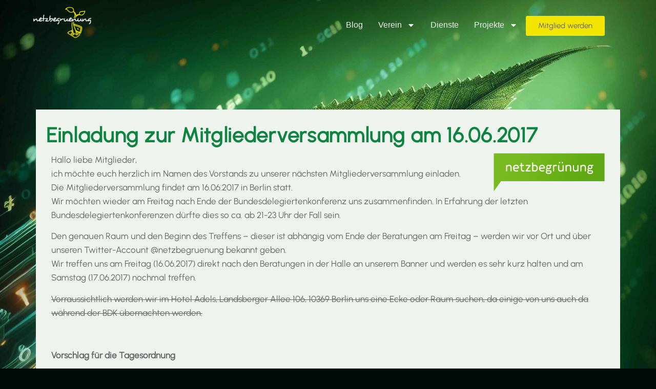

--- FILE ---
content_type: text/html; charset=UTF-8
request_url: https://netzbegruenung.de/blog/einladung-zur-mitgliederversammlung-am-16-06-2017/
body_size: 38654
content:
<!doctype html>
<html lang="de">
<head>
	<meta charset="UTF-8">
	<meta name="viewport" content="width=device-width, initial-scale=1">
	<link rel="profile" href="https://gmpg.org/xfn/11">
	<title>Einladung zur Mitgliederversammlung am 16.06.2017 &#8211; Netzbegrünung</title>
<meta name='robots' content='max-image-preview:large' />
<link rel="alternate" type="application/rss+xml" title="Netzbegrünung &raquo; Feed" href="https://netzbegruenung.de/feed/" />
<link rel="alternate" type="application/rss+xml" title="Netzbegrünung &raquo; Kommentar-Feed" href="https://netzbegruenung.de/comments/feed/" />
<link rel="alternate" type="text/calendar" title="Netzbegrünung &raquo; iCal Feed" href="https://netzbegruenung.de/events/?ical=1" />
<link rel="alternate" type="application/rss+xml" title="Netzbegrünung &raquo; Kommentar-Feed zu Einladung zur Mitgliederversammlung am 16.06.2017" href="https://netzbegruenung.de/blog/einladung-zur-mitgliederversammlung-am-16-06-2017/feed/" />
<link rel="alternate" title="oEmbed (JSON)" type="application/json+oembed" href="https://netzbegruenung.de/wp-json/oembed/1.0/embed?url=https%3A%2F%2Fnetzbegruenung.de%2Fblog%2Feinladung-zur-mitgliederversammlung-am-16-06-2017%2F" />
<link rel="alternate" title="oEmbed (XML)" type="text/xml+oembed" href="https://netzbegruenung.de/wp-json/oembed/1.0/embed?url=https%3A%2F%2Fnetzbegruenung.de%2Fblog%2Feinladung-zur-mitgliederversammlung-am-16-06-2017%2F&#038;format=xml" />
<style id='wp-img-auto-sizes-contain-inline-css'>
img:is([sizes=auto i],[sizes^="auto," i]){contain-intrinsic-size:3000px 1500px}
/*# sourceURL=wp-img-auto-sizes-contain-inline-css */
</style>
<style id='wp-emoji-styles-inline-css'>

	img.wp-smiley, img.emoji {
		display: inline !important;
		border: none !important;
		box-shadow: none !important;
		height: 1em !important;
		width: 1em !important;
		margin: 0 0.07em !important;
		vertical-align: -0.1em !important;
		background: none !important;
		padding: 0 !important;
	}
/*# sourceURL=wp-emoji-styles-inline-css */
</style>
<link rel='stylesheet' id='wp-block-library-css' href='https://netzbegruenung.de/wp-content/plugins/gutenberg/build/styles/block-library/style.min.css?ver=22.4.3' media='all' />
<style id='eventpost-timeline-style-inline-css'>
.event_timeline{overflow-x:hidden;padding:22px 0 0;position:relative}.event_timeline:before{background-color:#000;content:"";height:2px;position:absolute;top:22px;width:100%}.event_timeline .track{align-items:flex-start;display:flex;flex-flow:nowrap;position:relative;transition:all 1s;white-space:nowrap;z-index:0}.event_timeline .event_item{display:inline-block;padding:2.5rem 1rem 1rem;position:relative;text-align:center;white-space:normal}.event_timeline .event_item.event_past{opacity:1}.event_timeline .event_item .anchor{background-color:#000;border-radius:50%;content:"";display:block;height:28px;left:calc(50% - 8px);position:absolute;top:-30px;width:28px}.event_timeline .event_item .anchor:before{background-color:inherit;content:"";display:block;height:2.3rem;left:50%;position:absolute;top:28px;width:1px}.event_timeline .event_item .event_date{font-weight:700}.event_timeline .event_item h5{line-height:1;margin:0;padding:0}.event_timeline .next,.event_timeline .previous{background-color:#000;border-radius:50%;content:"";cursor:pointer;display:block;height:40px;position:absolute;top:1.5px;width:40px;z-index:1}.event_timeline .next:after,.event_timeline .previous:after{border-bottom:3px solid #fff;border-left:3px solid #fff;content:"";font-size:0;height:10px;position:absolute;top:14.8333333333px;transition:left .3s;width:10px;z-index:3}.event_timeline .next{right:0}.event_timeline .next:after{left:11.5px;transform:rotate(-135deg)}.event_timeline .next:focus:after,.event_timeline .next:hover:after{left:14.5px}.event_timeline .previous{display:none;left:0}.event_timeline .previous:after{left:15px;transform:rotate(45deg)}.event_timeline .previous:focus:after,.event_timeline .previous:hover:after{left:12px}

/*# sourceURL=https://netzbegruenung.de/wp-content/plugins/event-post/build/timeline/event-timeline.css */
</style>
<link rel='stylesheet' id='event-post-map-css' href='https://netzbegruenung.de/wp-content/plugins/event-post/build/map/event-map.css?ver=6.9' media='all' />
<link rel='stylesheet' id='contact-form-7-css' href='https://netzbegruenung.de/wp-content/plugins/contact-form-7/includes/css/styles.css?ver=6.1.4' media='all' />
<link rel='stylesheet' id='event-post-css' href='https://netzbegruenung.de/wp-content/plugins/event-post/build/front/front.css?ver=1767777907' media='all' />
<link rel='stylesheet' id='dashicons-css' href='https://netzbegruenung.de/wp-includes/css/dashicons.min.css?ver=6.9' media='all' />
<link rel='stylesheet' id='extra_privacy_for_elementor-frontend-css' href='https://netzbegruenung.de/wp-content/plugins/extra-privacy-for-elementor/assets/css/frontend.css?ver=0.1.3' media='all' />
<style id='global-styles-inline-css'>
:root{--wp--preset--aspect-ratio--square: 1;--wp--preset--aspect-ratio--4-3: 4/3;--wp--preset--aspect-ratio--3-4: 3/4;--wp--preset--aspect-ratio--3-2: 3/2;--wp--preset--aspect-ratio--2-3: 2/3;--wp--preset--aspect-ratio--16-9: 16/9;--wp--preset--aspect-ratio--9-16: 9/16;--wp--preset--color--black: #000000;--wp--preset--color--cyan-bluish-gray: #abb8c3;--wp--preset--color--white: #ffffff;--wp--preset--color--pale-pink: #f78da7;--wp--preset--color--vivid-red: #cf2e2e;--wp--preset--color--luminous-vivid-orange: #ff6900;--wp--preset--color--luminous-vivid-amber: #fcb900;--wp--preset--color--light-green-cyan: #7bdcb5;--wp--preset--color--vivid-green-cyan: #00d084;--wp--preset--color--pale-cyan-blue: #8ed1fc;--wp--preset--color--vivid-cyan-blue: #0693e3;--wp--preset--color--vivid-purple: #9b51e0;--wp--preset--gradient--vivid-cyan-blue-to-vivid-purple: linear-gradient(135deg,rgb(6,147,227) 0%,rgb(155,81,224) 100%);--wp--preset--gradient--light-green-cyan-to-vivid-green-cyan: linear-gradient(135deg,rgb(122,220,180) 0%,rgb(0,208,130) 100%);--wp--preset--gradient--luminous-vivid-amber-to-luminous-vivid-orange: linear-gradient(135deg,rgb(252,185,0) 0%,rgb(255,105,0) 100%);--wp--preset--gradient--luminous-vivid-orange-to-vivid-red: linear-gradient(135deg,rgb(255,105,0) 0%,rgb(207,46,46) 100%);--wp--preset--gradient--very-light-gray-to-cyan-bluish-gray: linear-gradient(135deg,rgb(238,238,238) 0%,rgb(169,184,195) 100%);--wp--preset--gradient--cool-to-warm-spectrum: linear-gradient(135deg,rgb(74,234,220) 0%,rgb(151,120,209) 20%,rgb(207,42,186) 40%,rgb(238,44,130) 60%,rgb(251,105,98) 80%,rgb(254,248,76) 100%);--wp--preset--gradient--blush-light-purple: linear-gradient(135deg,rgb(255,206,236) 0%,rgb(152,150,240) 100%);--wp--preset--gradient--blush-bordeaux: linear-gradient(135deg,rgb(254,205,165) 0%,rgb(254,45,45) 50%,rgb(107,0,62) 100%);--wp--preset--gradient--luminous-dusk: linear-gradient(135deg,rgb(255,203,112) 0%,rgb(199,81,192) 50%,rgb(65,88,208) 100%);--wp--preset--gradient--pale-ocean: linear-gradient(135deg,rgb(255,245,203) 0%,rgb(182,227,212) 50%,rgb(51,167,181) 100%);--wp--preset--gradient--electric-grass: linear-gradient(135deg,rgb(202,248,128) 0%,rgb(113,206,126) 100%);--wp--preset--gradient--midnight: linear-gradient(135deg,rgb(2,3,129) 0%,rgb(40,116,252) 100%);--wp--preset--font-size--small: 13px;--wp--preset--font-size--medium: 20px;--wp--preset--font-size--large: 36px;--wp--preset--font-size--x-large: 42px;--wp--preset--spacing--20: 0.44rem;--wp--preset--spacing--30: 0.67rem;--wp--preset--spacing--40: 1rem;--wp--preset--spacing--50: 1.5rem;--wp--preset--spacing--60: 2.25rem;--wp--preset--spacing--70: 3.38rem;--wp--preset--spacing--80: 5.06rem;--wp--preset--shadow--natural: 6px 6px 9px rgba(0, 0, 0, 0.2);--wp--preset--shadow--deep: 12px 12px 50px rgba(0, 0, 0, 0.4);--wp--preset--shadow--sharp: 6px 6px 0px rgba(0, 0, 0, 0.2);--wp--preset--shadow--outlined: 6px 6px 0px -3px rgb(255, 255, 255), 6px 6px rgb(0, 0, 0);--wp--preset--shadow--crisp: 6px 6px 0px rgb(0, 0, 0);}:root { --wp--style--global--content-size: 800px;--wp--style--global--wide-size: 1200px; }:where(body) { margin: 0; }.wp-site-blocks > .alignleft { float: left; margin-right: 2em; }.wp-site-blocks > .alignright { float: right; margin-left: 2em; }.wp-site-blocks > .aligncenter { justify-content: center; margin-left: auto; margin-right: auto; }:where(.wp-site-blocks) > * { margin-block-start: 24px; margin-block-end: 0; }:where(.wp-site-blocks) > :first-child { margin-block-start: 0; }:where(.wp-site-blocks) > :last-child { margin-block-end: 0; }:root { --wp--style--block-gap: 24px; }:root :where(.is-layout-flow) > :first-child{margin-block-start: 0;}:root :where(.is-layout-flow) > :last-child{margin-block-end: 0;}:root :where(.is-layout-flow) > *{margin-block-start: 24px;margin-block-end: 0;}:root :where(.is-layout-constrained) > :first-child{margin-block-start: 0;}:root :where(.is-layout-constrained) > :last-child{margin-block-end: 0;}:root :where(.is-layout-constrained) > *{margin-block-start: 24px;margin-block-end: 0;}:root :where(.is-layout-flex){gap: 24px;}:root :where(.is-layout-grid){gap: 24px;}.is-layout-flow > .alignleft{float: left;margin-inline-start: 0;margin-inline-end: 2em;}.is-layout-flow > .alignright{float: right;margin-inline-start: 2em;margin-inline-end: 0;}.is-layout-flow > .aligncenter{margin-left: auto !important;margin-right: auto !important;}.is-layout-constrained > .alignleft{float: left;margin-inline-start: 0;margin-inline-end: 2em;}.is-layout-constrained > .alignright{float: right;margin-inline-start: 2em;margin-inline-end: 0;}.is-layout-constrained > .aligncenter{margin-left: auto !important;margin-right: auto !important;}.is-layout-constrained > :where(:not(.alignleft):not(.alignright):not(.alignfull)){max-width: var(--wp--style--global--content-size);margin-left: auto !important;margin-right: auto !important;}.is-layout-constrained > .alignwide{max-width: var(--wp--style--global--wide-size);}body .is-layout-flex{display: flex;}.is-layout-flex{flex-wrap: wrap;align-items: center;}.is-layout-flex > :is(*, div){margin: 0;}body .is-layout-grid{display: grid;}.is-layout-grid > :is(*, div){margin: 0;}body{padding-top: 0px;padding-right: 0px;padding-bottom: 0px;padding-left: 0px;}:root :where(.wp-element-button, .wp-block-button__link){background-color: #32373c;border-width: 0;color: #fff;font-family: inherit;font-size: inherit;font-style: inherit;font-weight: inherit;letter-spacing: inherit;line-height: inherit;padding-top: calc(0.667em + 2px);padding-right: calc(1.333em + 2px);padding-bottom: calc(0.667em + 2px);padding-left: calc(1.333em + 2px);text-decoration: none;text-transform: inherit;}.has-black-color{color: var(--wp--preset--color--black) !important;}.has-cyan-bluish-gray-color{color: var(--wp--preset--color--cyan-bluish-gray) !important;}.has-white-color{color: var(--wp--preset--color--white) !important;}.has-pale-pink-color{color: var(--wp--preset--color--pale-pink) !important;}.has-vivid-red-color{color: var(--wp--preset--color--vivid-red) !important;}.has-luminous-vivid-orange-color{color: var(--wp--preset--color--luminous-vivid-orange) !important;}.has-luminous-vivid-amber-color{color: var(--wp--preset--color--luminous-vivid-amber) !important;}.has-light-green-cyan-color{color: var(--wp--preset--color--light-green-cyan) !important;}.has-vivid-green-cyan-color{color: var(--wp--preset--color--vivid-green-cyan) !important;}.has-pale-cyan-blue-color{color: var(--wp--preset--color--pale-cyan-blue) !important;}.has-vivid-cyan-blue-color{color: var(--wp--preset--color--vivid-cyan-blue) !important;}.has-vivid-purple-color{color: var(--wp--preset--color--vivid-purple) !important;}.has-black-background-color{background-color: var(--wp--preset--color--black) !important;}.has-cyan-bluish-gray-background-color{background-color: var(--wp--preset--color--cyan-bluish-gray) !important;}.has-white-background-color{background-color: var(--wp--preset--color--white) !important;}.has-pale-pink-background-color{background-color: var(--wp--preset--color--pale-pink) !important;}.has-vivid-red-background-color{background-color: var(--wp--preset--color--vivid-red) !important;}.has-luminous-vivid-orange-background-color{background-color: var(--wp--preset--color--luminous-vivid-orange) !important;}.has-luminous-vivid-amber-background-color{background-color: var(--wp--preset--color--luminous-vivid-amber) !important;}.has-light-green-cyan-background-color{background-color: var(--wp--preset--color--light-green-cyan) !important;}.has-vivid-green-cyan-background-color{background-color: var(--wp--preset--color--vivid-green-cyan) !important;}.has-pale-cyan-blue-background-color{background-color: var(--wp--preset--color--pale-cyan-blue) !important;}.has-vivid-cyan-blue-background-color{background-color: var(--wp--preset--color--vivid-cyan-blue) !important;}.has-vivid-purple-background-color{background-color: var(--wp--preset--color--vivid-purple) !important;}.has-black-border-color{border-color: var(--wp--preset--color--black) !important;}.has-cyan-bluish-gray-border-color{border-color: var(--wp--preset--color--cyan-bluish-gray) !important;}.has-white-border-color{border-color: var(--wp--preset--color--white) !important;}.has-pale-pink-border-color{border-color: var(--wp--preset--color--pale-pink) !important;}.has-vivid-red-border-color{border-color: var(--wp--preset--color--vivid-red) !important;}.has-luminous-vivid-orange-border-color{border-color: var(--wp--preset--color--luminous-vivid-orange) !important;}.has-luminous-vivid-amber-border-color{border-color: var(--wp--preset--color--luminous-vivid-amber) !important;}.has-light-green-cyan-border-color{border-color: var(--wp--preset--color--light-green-cyan) !important;}.has-vivid-green-cyan-border-color{border-color: var(--wp--preset--color--vivid-green-cyan) !important;}.has-pale-cyan-blue-border-color{border-color: var(--wp--preset--color--pale-cyan-blue) !important;}.has-vivid-cyan-blue-border-color{border-color: var(--wp--preset--color--vivid-cyan-blue) !important;}.has-vivid-purple-border-color{border-color: var(--wp--preset--color--vivid-purple) !important;}.has-vivid-cyan-blue-to-vivid-purple-gradient-background{background: var(--wp--preset--gradient--vivid-cyan-blue-to-vivid-purple) !important;}.has-light-green-cyan-to-vivid-green-cyan-gradient-background{background: var(--wp--preset--gradient--light-green-cyan-to-vivid-green-cyan) !important;}.has-luminous-vivid-amber-to-luminous-vivid-orange-gradient-background{background: var(--wp--preset--gradient--luminous-vivid-amber-to-luminous-vivid-orange) !important;}.has-luminous-vivid-orange-to-vivid-red-gradient-background{background: var(--wp--preset--gradient--luminous-vivid-orange-to-vivid-red) !important;}.has-very-light-gray-to-cyan-bluish-gray-gradient-background{background: var(--wp--preset--gradient--very-light-gray-to-cyan-bluish-gray) !important;}.has-cool-to-warm-spectrum-gradient-background{background: var(--wp--preset--gradient--cool-to-warm-spectrum) !important;}.has-blush-light-purple-gradient-background{background: var(--wp--preset--gradient--blush-light-purple) !important;}.has-blush-bordeaux-gradient-background{background: var(--wp--preset--gradient--blush-bordeaux) !important;}.has-luminous-dusk-gradient-background{background: var(--wp--preset--gradient--luminous-dusk) !important;}.has-pale-ocean-gradient-background{background: var(--wp--preset--gradient--pale-ocean) !important;}.has-electric-grass-gradient-background{background: var(--wp--preset--gradient--electric-grass) !important;}.has-midnight-gradient-background{background: var(--wp--preset--gradient--midnight) !important;}.has-small-font-size{font-size: var(--wp--preset--font-size--small) !important;}.has-medium-font-size{font-size: var(--wp--preset--font-size--medium) !important;}.has-large-font-size{font-size: var(--wp--preset--font-size--large) !important;}.has-x-large-font-size{font-size: var(--wp--preset--font-size--x-large) !important;}
:root :where(.wp-block-pullquote){font-size: 1.5em;line-height: 1.6;}
/*# sourceURL=global-styles-inline-css */
</style>
<link rel='stylesheet' id='osm-map-css-css' href='https://netzbegruenung.de/wp-content/plugins/osm/css/osm_map.css?ver=6.9' media='all' />
<link rel='stylesheet' id='osm-ol3-css-css' href='https://netzbegruenung.de/wp-content/plugins/osm/js/OL/10.4.0/ol.css?ver=6.9' media='all' />
<link rel='stylesheet' id='osm-ol3-ext-css-css' href='https://netzbegruenung.de/wp-content/plugins/osm/css/osm_map_v3.css?ver=6.9' media='all' />
<link rel='stylesheet' id='tribe-events-v2-single-skeleton-css' href='https://netzbegruenung.de/wp-content/plugins/the-events-calendar/build/css/tribe-events-single-skeleton.css?ver=6.15.15' media='all' />
<link rel='stylesheet' id='tribe-events-v2-single-skeleton-full-css' href='https://netzbegruenung.de/wp-content/plugins/the-events-calendar/build/css/tribe-events-single-full.css?ver=6.15.15' media='all' />
<link rel='stylesheet' id='tec-events-elementor-widgets-base-styles-css' href='https://netzbegruenung.de/wp-content/plugins/the-events-calendar/build/css/integrations/plugins/elementor/widgets/widget-base.css?ver=6.15.15' media='all' />
<link rel='stylesheet' id='hello-elementor-css' href='https://netzbegruenung.de/wp-content/themes/hello-elementor/assets/css/reset.css?ver=3.4.6' media='all' />
<link rel='stylesheet' id='hello-elementor-theme-style-css' href='https://netzbegruenung.de/wp-content/themes/hello-elementor/assets/css/theme.css?ver=3.4.6' media='all' />
<link rel='stylesheet' id='hello-elementor-header-footer-css' href='https://netzbegruenung.de/wp-content/themes/hello-elementor/assets/css/header-footer.css?ver=3.4.6' media='all' />
<link rel='stylesheet' id='elementor-frontend-css' href='https://netzbegruenung.de/wp-content/plugins/elementor/assets/css/frontend.min.css?ver=3.35.0' media='all' />
<link rel='stylesheet' id='elementor-post-2522-css' href='https://netzbegruenung.de/files/elementor/css/post-2522.css?ver=1770121531' media='all' />
<link rel='stylesheet' id='widget-image-css' href='https://netzbegruenung.de/wp-content/plugins/elementor/assets/css/widget-image.min.css?ver=3.35.0' media='all' />
<link rel='stylesheet' id='widget-nav-menu-css' href='https://netzbegruenung.de/wp-content/plugins/elementor-pro/assets/css/widget-nav-menu.min.css?ver=3.35.0' media='all' />
<link rel='stylesheet' id='e-sticky-css' href='https://netzbegruenung.de/wp-content/plugins/elementor-pro/assets/css/modules/sticky.min.css?ver=3.35.0' media='all' />
<link rel='stylesheet' id='e-motion-fx-css' href='https://netzbegruenung.de/wp-content/plugins/elementor-pro/assets/css/modules/motion-fx.min.css?ver=3.35.0' media='all' />
<link rel='stylesheet' id='widget-call-to-action-css' href='https://netzbegruenung.de/wp-content/plugins/elementor-pro/assets/css/widget-call-to-action.min.css?ver=3.35.0' media='all' />
<link rel='stylesheet' id='e-transitions-css' href='https://netzbegruenung.de/wp-content/plugins/elementor-pro/assets/css/conditionals/transitions.min.css?ver=3.35.0' media='all' />
<link rel='stylesheet' id='e-animation-fadeInUp-css' href='https://netzbegruenung.de/wp-content/plugins/elementor/assets/lib/animations/styles/fadeInUp.min.css?ver=3.35.0' media='all' />
<link rel='stylesheet' id='widget-divider-css' href='https://netzbegruenung.de/wp-content/plugins/elementor/assets/css/widget-divider.min.css?ver=3.35.0' media='all' />
<link rel='stylesheet' id='widget-icon-list-css' href='https://netzbegruenung.de/wp-content/plugins/elementor/assets/css/widget-icon-list.min.css?ver=3.35.0' media='all' />
<link rel='stylesheet' id='widget-social-icons-css' href='https://netzbegruenung.de/wp-content/plugins/elementor/assets/css/widget-social-icons.min.css?ver=3.35.0' media='all' />
<link rel='stylesheet' id='e-apple-webkit-css' href='https://netzbegruenung.de/wp-content/plugins/elementor/assets/css/conditionals/apple-webkit.min.css?ver=3.35.0' media='all' />
<link rel='stylesheet' id='widget-heading-css' href='https://netzbegruenung.de/wp-content/plugins/elementor/assets/css/widget-heading.min.css?ver=3.35.0' media='all' />
<link rel='stylesheet' id='widget-post-info-css' href='https://netzbegruenung.de/wp-content/plugins/elementor-pro/assets/css/widget-post-info.min.css?ver=3.35.0' media='all' />
<link rel='stylesheet' id='elementor-post-2536-css' href='https://netzbegruenung.de/files/elementor/css/post-2536.css?ver=1770121531' media='all' />
<link rel='stylesheet' id='elementor-post-2544-css' href='https://netzbegruenung.de/files/elementor/css/post-2544.css?ver=1770121531' media='all' />
<link rel='stylesheet' id='elementor-post-2931-css' href='https://netzbegruenung.de/files/elementor/css/post-2931.css?ver=1770122162' media='all' />
<script src="https://netzbegruenung.de/wp-includes/js/jquery/jquery.min.js?ver=3.7.1" id="jquery-core-js"></script>
<script src="https://netzbegruenung.de/wp-includes/js/jquery/jquery-migrate.min.js?ver=3.4.1" id="jquery-migrate-js"></script>
<script src="https://netzbegruenung.de/wp-content/plugins/extra-privacy-for-elementor/assets/js/frontend.min.js?ver=0.1.3" id="extra_privacy_for_elementor-frontend-js"></script>
<script src="https://netzbegruenung.de/wp-content/plugins/osm/js/OL/2.13.1/OpenLayers.js?ver=6.9" id="osm-ol-library-js"></script>
<script src="https://netzbegruenung.de/wp-content/plugins/osm/js/OSM/openlayers/OpenStreetMap.js?ver=6.9" id="osm-osm-library-js"></script>
<script src="https://netzbegruenung.de/wp-content/plugins/osm/js/OSeaM/harbours.js?ver=6.9" id="osm-harbours-library-js"></script>
<script src="https://netzbegruenung.de/wp-content/plugins/osm/js/OSeaM/map_utils.js?ver=6.9" id="osm-map-utils-library-js"></script>
<script src="https://netzbegruenung.de/wp-content/plugins/osm/js/OSeaM/utilities.js?ver=6.9" id="osm-utilities-library-js"></script>
<script src="https://netzbegruenung.de/wp-content/plugins/osm/js/osm-plugin-lib.js?ver=6.9" id="OsmScript-js"></script>
<script src="https://netzbegruenung.de/wp-content/plugins/osm/js/polyfill/v2/polyfill.min.js?features=requestAnimationFrame%2CElement.prototype.classList%2CURL&amp;ver=6.9" id="osm-polyfill-js"></script>
<script src="https://netzbegruenung.de/wp-content/plugins/osm/js/OL/10.4.0/ol.js?ver=6.9" id="osm-ol3-library-js"></script>
<script src="https://netzbegruenung.de/wp-content/plugins/osm/js/osm-v3-plugin-lib.js?ver=6.9" id="osm-ol3-ext-library-js"></script>
<script src="https://netzbegruenung.de/wp-content/plugins/osm/js/osm-metabox-events.js?ver=6.9" id="osm-ol3-metabox-events-js"></script>
<script src="https://netzbegruenung.de/wp-content/plugins/osm/js/osm-startup-lib.js?ver=6.9" id="osm-map-startup-js"></script>
<link rel="https://api.w.org/" href="https://netzbegruenung.de/wp-json/" /><link rel="alternate" title="JSON" type="application/json" href="https://netzbegruenung.de/wp-json/wp/v2/posts/1051" /><link rel="EditURI" type="application/rsd+xml" title="RSD" href="https://netzbegruenung.de/xmlrpc.php?rsd" />
<meta name="generator" content="WordPress 6.9" />
<link rel="canonical" href="https://netzbegruenung.de/blog/einladung-zur-mitgliederversammlung-am-16-06-2017/" />
<link rel='shortlink' href='https://netzbegruenung.de/?p=1051' />
<script type="text/javascript"> 

/**  all layers have to be in this global array - in further process each map will have something like vectorM[map_ol3js_n][layer_n] */
var vectorM = [[]];


/** put translations from PHP/mo to JavaScript */
var translations = [];

/** global GET-Parameters */
var HTTP_GET_VARS = [];

</script><!-- OSM plugin V6.1.14: did not add geo meta tags. --> 
<meta name="tec-api-version" content="v1"><meta name="tec-api-origin" content="https://netzbegruenung.de"><link rel="alternate" href="https://netzbegruenung.de/wp-json/tribe/events/v1/" />			<style>
				.e-con.e-parent:nth-of-type(n+4):not(.e-lazyloaded):not(.e-no-lazyload),
				.e-con.e-parent:nth-of-type(n+4):not(.e-lazyloaded):not(.e-no-lazyload) * {
					background-image: none !important;
				}
				@media screen and (max-height: 1024px) {
					.e-con.e-parent:nth-of-type(n+3):not(.e-lazyloaded):not(.e-no-lazyload),
					.e-con.e-parent:nth-of-type(n+3):not(.e-lazyloaded):not(.e-no-lazyload) * {
						background-image: none !important;
					}
				}
				@media screen and (max-height: 640px) {
					.e-con.e-parent:nth-of-type(n+2):not(.e-lazyloaded):not(.e-no-lazyload),
					.e-con.e-parent:nth-of-type(n+2):not(.e-lazyloaded):not(.e-no-lazyload) * {
						background-image: none !important;
					}
				}
			</style>
			<link rel="icon" href="https://netzbegruenung.de/files/2024/02/cropped-nb-icon_500pxnewgreen-32x32.png" sizes="32x32" />
<link rel="icon" href="https://netzbegruenung.de/files/2024/02/cropped-nb-icon_500pxnewgreen-192x192.png" sizes="192x192" />
<link rel="apple-touch-icon" href="https://netzbegruenung.de/files/2024/02/cropped-nb-icon_500pxnewgreen-180x180.png" />
<meta name="msapplication-TileImage" content="https://netzbegruenung.de/files/2024/02/cropped-nb-icon_500pxnewgreen-270x270.png" />
		<style id="wp-custom-css">
			.elementor-widget-call-to-action, .boxshadow {
	box-shadow: 0px 0px 4px black;
}
#tribe-events-pg-template {
	background: rgb(238, 243, 238);
}		</style>
		</head>
<body class="wp-singular post-template-default single single-post postid-1051 single-format-standard wp-custom-logo wp-embed-responsive wp-theme-hello-elementor tribe-no-js hello-elementor-default elementor-default elementor-kit-2522 elementor-page-2931">


<a class="skip-link screen-reader-text" href="#content">Zum Inhalt springen</a>

		<header data-elementor-type="header" data-elementor-id="2536" class="elementor elementor-2536 elementor-location-header" data-elementor-post-type="elementor_library">
			<div class="elementor-element elementor-element-3f29c708 e-con-full e-flex e-con e-parent" data-id="3f29c708" data-element_type="container" data-e-type="container" data-settings="{&quot;background_background&quot;:&quot;classic&quot;,&quot;background_motion_fx_opacity_range&quot;:{&quot;unit&quot;:&quot;%&quot;,&quot;size&quot;:&quot;&quot;,&quot;sizes&quot;:{&quot;start&quot;:&quot;0&quot;,&quot;end&quot;:1}},&quot;sticky&quot;:&quot;top&quot;,&quot;background_motion_fx_range&quot;:&quot;page&quot;,&quot;background_motion_fx_motion_fx_scrolling&quot;:&quot;yes&quot;,&quot;background_motion_fx_opacity_effect&quot;:&quot;yes&quot;,&quot;background_motion_fx_opacity_direction&quot;:&quot;out-in&quot;,&quot;background_motion_fx_opacity_level&quot;:{&quot;unit&quot;:&quot;px&quot;,&quot;size&quot;:10,&quot;sizes&quot;:[]},&quot;background_motion_fx_devices&quot;:[&quot;desktop&quot;,&quot;tablet&quot;,&quot;mobile&quot;],&quot;sticky_on&quot;:[&quot;desktop&quot;,&quot;tablet&quot;,&quot;mobile&quot;],&quot;sticky_offset&quot;:0,&quot;sticky_effects_offset&quot;:0,&quot;sticky_anchor_link_offset&quot;:0}">
		<div class="elementor-element elementor-element-6d2d03aa e-con-full e-flex e-con e-child" data-id="6d2d03aa" data-element_type="container" data-e-type="container">
				<div class="elementor-element elementor-element-64be3340 elementor-widget elementor-widget-theme-site-logo elementor-widget-image" data-id="64be3340" data-element_type="widget" data-e-type="widget" data-widget_type="theme-site-logo.default">
					<span id=64be3340></span>						<a href="https://netzbegruenung.de">
			<img width="300" height="163" src="https://netzbegruenung.de/files/2024/02/logo-NBG-small-edge.png" class="attachment-full size-full wp-image-3026" alt="" />				</a>
											</div>
				</div>
				<div class="elementor-element elementor-element-44b667f2 elementor-nav-menu--stretch elementor-nav-menu__align-end elementor-nav-menu--dropdown-mobile elementor-widget__width-initial elementor-widget-mobile__width-initial elementor-nav-menu__text-align-aside elementor-nav-menu--toggle elementor-nav-menu--burger elementor-widget elementor-widget-nav-menu" data-id="44b667f2" data-element_type="widget" data-e-type="widget" data-settings="{&quot;full_width&quot;:&quot;stretch&quot;,&quot;layout&quot;:&quot;horizontal&quot;,&quot;submenu_icon&quot;:{&quot;value&quot;:&quot;&lt;svg aria-hidden=\&quot;true\&quot; class=\&quot;e-font-icon-svg e-fas-caret-down\&quot; viewBox=\&quot;0 0 320 512\&quot; xmlns=\&quot;http:\/\/www.w3.org\/2000\/svg\&quot;&gt;&lt;path d=\&quot;M31.3 192h257.3c17.8 0 26.7 21.5 14.1 34.1L174.1 354.8c-7.8 7.8-20.5 7.8-28.3 0L17.2 226.1C4.6 213.5 13.5 192 31.3 192z\&quot;&gt;&lt;\/path&gt;&lt;\/svg&gt;&quot;,&quot;library&quot;:&quot;fa-solid&quot;},&quot;toggle&quot;:&quot;burger&quot;}" data-widget_type="nav-menu.default">
					<span id=44b667f2></span>			<nav aria-label="Menü" class="elementor-nav-menu--main elementor-nav-menu__container elementor-nav-menu--layout-horizontal e--pointer-underline e--animation-fade">
				<ul id="menu-1-44b667f2" class="elementor-nav-menu"><li class="menu-item menu-item-type-custom menu-item-object-custom menu-item-3837"><a href="https://netzbegruenung.de/blog/" class="elementor-item">Blog</a></li>
<li class="menu-item menu-item-type-custom menu-item-object-custom menu-item-has-children menu-item-4703"><a href="/verein/" class="elementor-item">Verein</a>
<ul class="sub-menu elementor-nav-menu--dropdown">
	<li class="menu-item menu-item-type-post_type menu-item-object-page menu-item-1554"><a href="https://netzbegruenung.de/verein/" class="elementor-sub-item">Über uns</a></li>
	<li class="menu-item menu-item-type-post_type menu-item-object-page menu-item-1555"><a href="https://netzbegruenung.de/verein/vorstand/" class="elementor-sub-item">Vorstand</a></li>
	<li class="menu-item menu-item-type-post_type menu-item-object-page menu-item-2657"><a href="https://netzbegruenung.de/termine/" class="elementor-sub-item">Termine</a></li>
	<li class="menu-item menu-item-type-post_type menu-item-object-page menu-item-2586"><a href="https://netzbegruenung.de/verein/spenden/" class="elementor-sub-item">Spenden</a></li>
	<li class="menu-item menu-item-type-post_type menu-item-object-page menu-item-1556"><a href="https://netzbegruenung.de/verein/mitgliedsantrag/" class="elementor-sub-item">Mitgliedsantrag</a></li>
</ul>
</li>
<li class="menu-item menu-item-type-post_type menu-item-object-page menu-item-1563"><a href="https://netzbegruenung.de/services/" class="elementor-item">Dienste</a></li>
<li class="menu-item menu-item-type-custom menu-item-object-custom menu-item-has-children menu-item-4719"><a href="/projekte/" class="elementor-item">Projekte</a>
<ul class="sub-menu elementor-nav-menu--dropdown">
	<li class="menu-item menu-item-type-post_type menu-item-object-page menu-item-1557"><a href="https://netzbegruenung.de/projekte/" class="elementor-sub-item">Übersicht</a></li>
	<li class="menu-item menu-item-type-post_type menu-item-object-page menu-item-4122"><a href="https://netzbegruenung.de/fachdienst/" class="elementor-sub-item">Fachdienst</a></li>
	<li class="menu-item menu-item-type-post_type menu-item-object-page menu-item-1766"><a href="https://netzbegruenung.de/cert/" class="elementor-sub-item">CERT</a></li>
	<li class="menu-item menu-item-type-post_type menu-item-object-page menu-item-2027"><a href="https://netzbegruenung.de/projekte/podcast/" class="elementor-sub-item">Podcast</a></li>
	<li class="menu-item menu-item-type-post_type menu-item-object-page menu-item-1550"><a href="https://netzbegruenung.de/barcamp/" class="elementor-sub-item">Veranstaltungen &#038; Events</a></li>
</ul>
</li>
</ul>			</nav>
					<div class="elementor-menu-toggle" role="button" tabindex="0" aria-label="Menü Umschalter" aria-expanded="false">
			<svg aria-hidden="true" role="presentation" class="elementor-menu-toggle__icon--open e-font-icon-svg e-eicon-menu-bar" viewBox="0 0 1000 1000" xmlns="http://www.w3.org/2000/svg"><path d="M104 333H896C929 333 958 304 958 271S929 208 896 208H104C71 208 42 237 42 271S71 333 104 333ZM104 583H896C929 583 958 554 958 521S929 458 896 458H104C71 458 42 487 42 521S71 583 104 583ZM104 833H896C929 833 958 804 958 771S929 708 896 708H104C71 708 42 737 42 771S71 833 104 833Z"></path></svg><svg aria-hidden="true" role="presentation" class="elementor-menu-toggle__icon--close e-font-icon-svg e-eicon-close" viewBox="0 0 1000 1000" xmlns="http://www.w3.org/2000/svg"><path d="M742 167L500 408 258 167C246 154 233 150 217 150 196 150 179 158 167 167 154 179 150 196 150 212 150 229 154 242 171 254L408 500 167 742C138 771 138 800 167 829 196 858 225 858 254 829L496 587 738 829C750 842 767 846 783 846 800 846 817 842 829 829 842 817 846 804 846 783 846 767 842 750 829 737L588 500 833 258C863 229 863 200 833 171 804 137 775 137 742 167Z"></path></svg>		</div>
					<nav class="elementor-nav-menu--dropdown elementor-nav-menu__container" aria-hidden="true">
				<ul id="menu-2-44b667f2" class="elementor-nav-menu"><li class="menu-item menu-item-type-custom menu-item-object-custom menu-item-3837"><a href="https://netzbegruenung.de/blog/" class="elementor-item" tabindex="-1">Blog</a></li>
<li class="menu-item menu-item-type-custom menu-item-object-custom menu-item-has-children menu-item-4703"><a href="/verein/" class="elementor-item" tabindex="-1">Verein</a>
<ul class="sub-menu elementor-nav-menu--dropdown">
	<li class="menu-item menu-item-type-post_type menu-item-object-page menu-item-1554"><a href="https://netzbegruenung.de/verein/" class="elementor-sub-item" tabindex="-1">Über uns</a></li>
	<li class="menu-item menu-item-type-post_type menu-item-object-page menu-item-1555"><a href="https://netzbegruenung.de/verein/vorstand/" class="elementor-sub-item" tabindex="-1">Vorstand</a></li>
	<li class="menu-item menu-item-type-post_type menu-item-object-page menu-item-2657"><a href="https://netzbegruenung.de/termine/" class="elementor-sub-item" tabindex="-1">Termine</a></li>
	<li class="menu-item menu-item-type-post_type menu-item-object-page menu-item-2586"><a href="https://netzbegruenung.de/verein/spenden/" class="elementor-sub-item" tabindex="-1">Spenden</a></li>
	<li class="menu-item menu-item-type-post_type menu-item-object-page menu-item-1556"><a href="https://netzbegruenung.de/verein/mitgliedsantrag/" class="elementor-sub-item" tabindex="-1">Mitgliedsantrag</a></li>
</ul>
</li>
<li class="menu-item menu-item-type-post_type menu-item-object-page menu-item-1563"><a href="https://netzbegruenung.de/services/" class="elementor-item" tabindex="-1">Dienste</a></li>
<li class="menu-item menu-item-type-custom menu-item-object-custom menu-item-has-children menu-item-4719"><a href="/projekte/" class="elementor-item" tabindex="-1">Projekte</a>
<ul class="sub-menu elementor-nav-menu--dropdown">
	<li class="menu-item menu-item-type-post_type menu-item-object-page menu-item-1557"><a href="https://netzbegruenung.de/projekte/" class="elementor-sub-item" tabindex="-1">Übersicht</a></li>
	<li class="menu-item menu-item-type-post_type menu-item-object-page menu-item-4122"><a href="https://netzbegruenung.de/fachdienst/" class="elementor-sub-item" tabindex="-1">Fachdienst</a></li>
	<li class="menu-item menu-item-type-post_type menu-item-object-page menu-item-1766"><a href="https://netzbegruenung.de/cert/" class="elementor-sub-item" tabindex="-1">CERT</a></li>
	<li class="menu-item menu-item-type-post_type menu-item-object-page menu-item-2027"><a href="https://netzbegruenung.de/projekte/podcast/" class="elementor-sub-item" tabindex="-1">Podcast</a></li>
	<li class="menu-item menu-item-type-post_type menu-item-object-page menu-item-1550"><a href="https://netzbegruenung.de/barcamp/" class="elementor-sub-item" tabindex="-1">Veranstaltungen &#038; Events</a></li>
</ul>
</li>
</ul>			</nav>
						</div>
				<div class="elementor-element elementor-element-3f57e2c elementor-widget__width-initial elementor-hidden-mobile elementor-widget elementor-widget-button" data-id="3f57e2c" data-element_type="widget" data-e-type="widget" data-widget_type="button.default">
					<span id=3f57e2c></span>					<a class="elementor-button elementor-button-link elementor-size-sm" href="https://netzbegruenung.de/verein/mitgliedsantrag/">
						<span class="elementor-button-content-wrapper">
									<span class="elementor-button-text">Mitglied werden</span>
					</span>
					</a>
								</div>
				</div>
				</header>
				<div data-elementor-type="single-post" data-elementor-id="2931" class="elementor elementor-2931 elementor-location-single post-1051 post type-post status-publish format-standard hentry category-termine" data-elementor-post-type="elementor_library">
			<div class="elementor-element elementor-element-5ec8465 e-flex e-con-boxed e-con e-parent" data-id="5ec8465" data-element_type="container" data-e-type="container">
					<div class="e-con-inner">
		<div class="elementor-element elementor-element-0402a4e e-flex e-con-boxed e-con e-child" data-id="0402a4e" data-element_type="container" data-e-type="container" data-settings="{&quot;background_background&quot;:&quot;classic&quot;}">
					<div class="e-con-inner">
				<div class="elementor-element elementor-element-fff39b4 elementor-widget elementor-widget-theme-post-title elementor-page-title elementor-widget-heading" data-id="fff39b4" data-element_type="widget" data-e-type="widget" data-widget_type="theme-post-title.default">
					<span id=fff39b4></span><h1 class="elementor-heading-title elementor-size-default">Einladung zur Mitgliederversammlung am 16.06.2017</h1>				</div>
				<div class="elementor-element elementor-element-4b21854 elementor-widget elementor-widget-theme-post-content" data-id="4b21854" data-element_type="widget" data-e-type="widget" data-widget_type="theme-post-content.default">
					<span id=4b21854></span><p>Hallo liebe Mitglieder,<img decoding="async" class="size-full wp-image-715 alignright" src="http://blog.netzbegruenung.de/files/2013/10/netzbegruenung-logo-website.png" alt="netzbegruenung-logo-website" width="217" height="75" srcset="https://netzbegruenung.de/files/2013/10/netzbegruenung-logo-website.png 217w, https://netzbegruenung.de/files/2013/10/netzbegruenung-logo-website-200x69.png 200w" sizes="(max-width: 217px) 100vw, 217px" /><br />
ich möchte euch herzlich im Namen des Vorstands zu unserer nächsten Mitgliederversammlung einladen.<br />
Die Mitgliederversammlung findet am 16.06.2017 in Berlin statt.<br />
Wir möchten wieder am Freitag nach Ende der Bundesdelegiertenkonferenz uns zusammenfinden. In Erfahrung der letzten Bundesdelegiertenkonferenzen dürfte dies so ca. ab 21-23 Uhr der Fall sein.</p>
<p>Den genauen Raum und den Beginn des Treffens – dieser ist abhängig vom Ende der Beratungen am Freitag – werden wir vor Ort und über unseren Twitter-Account @netzbegruenung bekannt geben.<br />
Wir treffen uns am Freitag (16.06.2017) direkt nach den Beratungen in der Halle an unserem Banner und werden es sehr kurz halten und am Samstag (17.06.2017) nochmal treffen.</p>
<p><del>Vorraussichtlich werden wir im Hotel Adels, Landsberger Allee 106, 10369 Berlin uns eine Ecke oder Raum suchen, da einige von uns auch da während der BDK übernachten werden.</del></p>
<p>&nbsp;</p>
<p><strong>Vorschlag für die Tagesordnung</strong><br />
<span id="more-1051"></span><br />
<strong>TOP 1: Begrüßung / Vorstellungsrunde</strong><br />
<strong>TOP 2: Formalia</strong><br />
&#8211; Festlegung Sitzungsleitung<br />
&#8211; Festlegung Protokollführung<br />
&#8211; Beschlussfassung über Tagesordnung<br />
&#8211; Feststellung der ordnungsgemäßen Ladung<br />
&#8211; ggf. Aufnahme von neuen Mitgliedern<br />
<strong>TOP 3: Bericht des Vorstands</strong><br />
&#8211; Darstellung von laufenden Projekten<br />
&#8211; Darstellung zur Finanzen<br />
&#8211; Aussprache<br />
<strong>TOP 4: Satzungsänderungen</strong><br />
&#8211; Ä1: Ermöglichung des Mitgliedsantrags per E-Mail und/oder Online-Formular<br />
<a href="https://netzbegruenung.antragsgruen.de/netzbegruenung/Aktuelle_Satzung-19693/5372">https://netzbegruenung.antragsgruen.de/netzbegruenung/Aktuelle_Satzung-19693/5372</a><br />
&#8211; Ä2: Streichung des Verweises auf steuerbegünstigte Zwecke<br />
<a href="https://netzbegruenung.antragsgruen.de/netzbegruenung/Aktuelle_Satzung-19693/5373">https://netzbegruenung.antragsgruen.de/netzbegruenung/Aktuelle_Satzung-19693/5373</a><br />
<strong>TOP 5: Diskussion über Projekte für die Zukunft</strong><br />
<strong>TOP 6: Sonstiges</strong></p>
<p>Falls ihr weitere Änderungsanträge stellen wollt, bitten wir euch diese bis zum 11.06.2017 über das Tool Antragsgrün einzureichen. Ihr könnt diese aber auch per E-Mail an mich oder den Vorstand schicken.</p>
<p>Wenn Ihr bereits im Vorfeld noch Hinweise für die Mitgliederversammlung habt, könnt ihr euch gerne an uns wenden. Ansonsten freuen wir uns schon euch bei der Mitgliederversammlung zu sehen. Interessierte Gäste oder Menschen, die <a href="http://blog.netzbegruenung.de/files/2017/05/Mitgliedsantrag_v1.pdf">Mitglied werden</a> wollen, sind willkommen*.</p>
<p>Liebe Grüße vom Vorstand<br />
Nico, Stephan, Patrick, Max</p>
<p><small>*»Die Veranstaltenden behalten sich vor, von ihrem Hausrecht gebrauch zu machen und Personen, die rechtsextremen Parteien oder Organisationen angehören, der rechtsextremen Szene zuzuordnen sind oder bereits in der Vergangenheit durch rassistische, nationalistische, antisemitische oder sonstige menschenverachtende Äußerungen in Erscheinung getreten sind, den Zutritt zur Veranstaltung zu verwehren oder von dieser auszuschließen.«</small></p>
				</div>
				<div class="elementor-element elementor-element-cee38b5 elementor-widget elementor-widget-post-info" data-id="cee38b5" data-element_type="widget" data-e-type="widget" data-widget_type="post-info.default">
					<span id=cee38b5></span>		<ul class="elementor-inline-items elementor-icon-list-items elementor-post-info">
								<li class="elementor-icon-list-item elementor-repeater-item-34ba4db elementor-inline-item" itemprop="datePublished">
						<a href="https://netzbegruenung.de/blog/2017/06/01/">
											<span class="elementor-icon-list-icon">
								<svg aria-hidden="true" class="e-font-icon-svg e-fas-calendar" viewBox="0 0 448 512" xmlns="http://www.w3.org/2000/svg"><path d="M12 192h424c6.6 0 12 5.4 12 12v260c0 26.5-21.5 48-48 48H48c-26.5 0-48-21.5-48-48V204c0-6.6 5.4-12 12-12zm436-44v-36c0-26.5-21.5-48-48-48h-48V12c0-6.6-5.4-12-12-12h-40c-6.6 0-12 5.4-12 12v52H160V12c0-6.6-5.4-12-12-12h-40c-6.6 0-12 5.4-12 12v52H48C21.5 64 0 85.5 0 112v36c0 6.6 5.4 12 12 12h424c6.6 0 12-5.4 12-12z"></path></svg>							</span>
									<span class="elementor-icon-list-text elementor-post-info__item elementor-post-info__item--type-date">
										<time>Juni 1, 2017</time>					</span>
									</a>
				</li>
				<li class="elementor-icon-list-item elementor-repeater-item-36960f9 elementor-inline-item">
										<span class="elementor-icon-list-icon">
								<svg aria-hidden="true" class="e-font-icon-svg e-far-clock" viewBox="0 0 512 512" xmlns="http://www.w3.org/2000/svg"><path d="M256 8C119 8 8 119 8 256s111 248 248 248 248-111 248-248S393 8 256 8zm0 448c-110.5 0-200-89.5-200-200S145.5 56 256 56s200 89.5 200 200-89.5 200-200 200zm61.8-104.4l-84.9-61.7c-3.1-2.3-4.9-5.9-4.9-9.7V116c0-6.6 5.4-12 12-12h32c6.6 0 12 5.4 12 12v141.7l66.8 48.6c5.4 3.9 6.5 11.4 2.6 16.8L334.6 349c-3.9 5.3-11.4 6.5-16.8 2.6z"></path></svg>							</span>
									<span class="elementor-icon-list-text elementor-post-info__item elementor-post-info__item--type-time">
										<time>19:02</time>					</span>
								</li>
				<li class="elementor-icon-list-item elementor-repeater-item-6c5a17d elementor-inline-item" itemprop="about">
										<span class="elementor-icon-list-icon">
								<svg aria-hidden="true" class="e-font-icon-svg e-fas-tags" viewBox="0 0 640 512" xmlns="http://www.w3.org/2000/svg"><path d="M497.941 225.941L286.059 14.059A48 48 0 0 0 252.118 0H48C21.49 0 0 21.49 0 48v204.118a48 48 0 0 0 14.059 33.941l211.882 211.882c18.744 18.745 49.136 18.746 67.882 0l204.118-204.118c18.745-18.745 18.745-49.137 0-67.882zM112 160c-26.51 0-48-21.49-48-48s21.49-48 48-48 48 21.49 48 48-21.49 48-48 48zm513.941 133.823L421.823 497.941c-18.745 18.745-49.137 18.745-67.882 0l-.36-.36L527.64 323.522c16.999-16.999 26.36-39.6 26.36-63.64s-9.362-46.641-26.36-63.64L331.397 0h48.721a48 48 0 0 1 33.941 14.059l211.882 211.882c18.745 18.745 18.745 49.137 0 67.882z"></path></svg>							</span>
									<span class="elementor-icon-list-text elementor-post-info__item elementor-post-info__item--type-terms">
										<span class="elementor-post-info__terms-list">
				<a href="https://netzbegruenung.de/blog/category/termine/" class="elementor-post-info__terms-list-item">Termine</a>				</span>
					</span>
								</li>
				</ul>
						</div>
					</div>
				</div>
					</div>
				</div>
		<div class="elementor-element elementor-element-f652887 e-flex e-con-boxed e-con e-parent" data-id="f652887" data-element_type="container" data-e-type="container">
					<div class="e-con-inner">
					</div>
				</div>
				</div>
				<footer data-elementor-type="footer" data-elementor-id="2544" class="elementor elementor-2544 elementor-location-footer" data-elementor-post-type="elementor_library">
			<div class="elementor-element elementor-element-acaf721 e-flex e-con-boxed e-con e-parent" data-id="acaf721" data-element_type="container" data-e-type="container">
					<div class="e-con-inner">
		<div class="elementor-element elementor-element-dd1f742 e-con-full e-flex elementor-invisible e-con e-child" data-id="dd1f742" data-element_type="container" data-e-type="container" data-settings="{&quot;animation&quot;:&quot;fadeInUp&quot;}">
				<div class="elementor-element elementor-element-d6c089f elementor-cta--layout-image-right elementor-cta--mobile-layout-image-above elementor-cta--skin-classic elementor-animated-content elementor-bg-transform elementor-bg-transform-zoom-in elementor-widget elementor-widget-call-to-action" data-id="d6c089f" data-element_type="widget" data-e-type="widget" data-settings="{&quot;motion_fx_motion_fx_scrolling&quot;:&quot;yes&quot;,&quot;motion_fx_devices&quot;:[&quot;desktop&quot;,&quot;tablet&quot;,&quot;mobile&quot;]}" data-widget_type="call-to-action.default">
					<span id=d6c089f></span>		<div class="elementor-cta">
					<div class="elementor-cta__bg-wrapper">
				<div class="elementor-cta__bg elementor-bg" style="background-image: url(https://netzbegruenung.de/files/2024/02/IMG_2182.jpg);" role="img" aria-label="IMG_2182"></div>
				<div class="elementor-cta__bg-overlay"></div>
			</div>
							<div class="elementor-cta__content">
				
									<h2 class="elementor-cta__title elementor-cta__content-item elementor-content-item">
						Werde heute noch Mitglied					</h2>
				
									<div class="elementor-cta__description elementor-cta__content-item elementor-content-item">
						Bring deine Ideen ein, diskutiere mit, finde Mitstreiter*innen, entwickle dein Tool, hilf mit bei der Gestaltung einer nachhaltigen digitalen Zukunft und der Etablierung einer grünen Netzkultur.					</div>
				
									<div class="elementor-cta__button-wrapper elementor-cta__content-item elementor-content-item ">
					<a class="elementor-cta__button elementor-button elementor-size-" href="https://netzbegruenung.de/verein/mitgliedsantrag/">
						Zum Antrag					</a>
					</div>
							</div>
						</div>
						</div>
				</div>
		<div class="elementor-element elementor-element-7e37a21 e-con-full e-flex elementor-invisible e-con e-child" data-id="7e37a21" data-element_type="container" data-e-type="container" data-settings="{&quot;animation&quot;:&quot;fadeInUp&quot;}">
				<div class="elementor-element elementor-element-12ff186 elementor-cta--layout-image-right elementor-cta--mobile-layout-image-above elementor-cta--skin-classic elementor-animated-content elementor-bg-transform elementor-bg-transform-zoom-in elementor-widget elementor-widget-call-to-action" data-id="12ff186" data-element_type="widget" data-e-type="widget" data-settings="{&quot;motion_fx_motion_fx_scrolling&quot;:&quot;yes&quot;,&quot;motion_fx_devices&quot;:[&quot;desktop&quot;,&quot;tablet&quot;,&quot;mobile&quot;]}" data-widget_type="call-to-action.default">
					<span id=12ff186></span>		<div class="elementor-cta">
					<div class="elementor-cta__bg-wrapper">
				<div class="elementor-cta__bg elementor-bg" style="background-image: url(https://netzbegruenung.de/files/2024/02/IMG_2173.jpg);" role="img" aria-label="IMG_2173"></div>
				<div class="elementor-cta__bg-overlay"></div>
			</div>
							<div class="elementor-cta__content">
				
									<h2 class="elementor-cta__title elementor-cta__content-item elementor-content-item">
						Unterstütze unsere Projekte					</h2>
				
									<div class="elementor-cta__description elementor-cta__content-item elementor-content-item">
						Viele innovative Projekte haben klein angefangen und neben ganz viel Zeit und Nerven haben sie auch alle Geld gekostet. Bis wir Projekte groß genug haben, dass sie sich selbst tragen, kannst du uns mit einer Spende unterstützen.					</div>
				
									<div class="elementor-cta__button-wrapper elementor-cta__content-item elementor-content-item ">
					<a class="elementor-cta__button elementor-button elementor-size-" href="https://netzbegruenung.de/verein/spenden/">
						Zur Spende					</a>
					</div>
							</div>
						</div>
						</div>
				</div>
					</div>
				</div>
		<div class="elementor-element elementor-element-54994ff e-flex e-con-boxed e-con e-parent" data-id="54994ff" data-element_type="container" data-e-type="container" data-settings="{&quot;background_background&quot;:&quot;classic&quot;}">
					<div class="e-con-inner">
				<div class="elementor-element elementor-element-7bbc72d elementor-widget-divider--view-line elementor-widget elementor-widget-divider" data-id="7bbc72d" data-element_type="widget" data-e-type="widget" data-widget_type="divider.default">
					<span id=7bbc72d></span>		<div class="elementor-divider">
			<span class="elementor-divider-separator">
						</span>
		</div>
						</div>
					</div>
				</div>
		<div class="elementor-element elementor-element-ef07678 e-flex e-con-boxed e-con e-parent" data-id="ef07678" data-element_type="container" data-e-type="container" data-settings="{&quot;background_background&quot;:&quot;classic&quot;}">
					<div class="e-con-inner">
		<div class="elementor-element elementor-element-69fb05e e-con-full e-flex e-con e-child" data-id="69fb05e" data-element_type="container" data-e-type="container">
				<div class="elementor-element elementor-element-9596368 elementor-widget elementor-widget-image" data-id="9596368" data-element_type="widget" data-e-type="widget" data-widget_type="image.default">
					<span id=9596368></span>										<img fetchpriority="high" width="500" height="273" src="https://netzbegruenung.de/files/2024/03/logo-NBG-small-edge-500x273.png" class="attachment-medium size-medium wp-image-3003" alt="" srcset="https://netzbegruenung.de/files/2024/03/logo-NBG-small-edge-500x273.png 500w, https://netzbegruenung.de/files/2024/03/logo-NBG-small-edge-1024x558.png 1024w, https://netzbegruenung.de/files/2024/03/logo-NBG-small-edge-768x419.png 768w, https://netzbegruenung.de/files/2024/03/logo-NBG-small-edge.png 1284w" sizes="(max-width: 500px) 100vw, 500px" />															</div>
				</div>
		<div class="elementor-element elementor-element-bb324df e-con-full e-flex e-con e-child" data-id="bb324df" data-element_type="container" data-e-type="container">
				<div class="elementor-element elementor-element-55f7ff1 elementor-icon-list--layout-traditional elementor-list-item-link-full_width elementor-widget elementor-widget-icon-list" data-id="55f7ff1" data-element_type="widget" data-e-type="widget" data-widget_type="icon-list.default">
					<span id=55f7ff1></span>		<ul class="elementor-icon-list-items">
							<li class="elementor-icon-list-item">
											<a href="https://netzbegruenung.de/impressum/">

											<span class="elementor-icon-list-text">Impressum</span>
											</a>
									</li>
								<li class="elementor-icon-list-item">
											<a href="https://netzbegruenung.de/datenschutz/">

											<span class="elementor-icon-list-text">Datenschutz</span>
											</a>
									</li>
								<li class="elementor-icon-list-item">
											<a href="https://netzbegruenung.de/projekte/support/">

											<span class="elementor-icon-list-text">Support</span>
											</a>
									</li>
								<li class="elementor-icon-list-item">
											<a href="https://netzbegruenung.de/impressum/kontakt/">

											<span class="elementor-icon-list-text">Kontakt</span>
											</a>
									</li>
								<li class="elementor-icon-list-item">
											<a href="https://netzbegruenung.de/verein/mitgliedsantrag/">

											<span class="elementor-icon-list-text">Mitglied werden</span>
											</a>
									</li>
								<li class="elementor-icon-list-item">
											<a href="https://netzbegruenung.de/verein/spenden/">

											<span class="elementor-icon-list-text">Spenden</span>
											</a>
									</li>
						</ul>
						</div>
				</div>
		<div class="elementor-element elementor-element-4ad347f e-con-full e-flex e-con e-child" data-id="4ad347f" data-element_type="container" data-e-type="container">
				<div class="elementor-element elementor-element-84137be elementor-shape-rounded elementor-grid-0 e-grid-align-center elementor-widget elementor-widget-social-icons" data-id="84137be" data-element_type="widget" data-e-type="widget" data-widget_type="social-icons.default">
					<span id=84137be></span>		<div class="elementor-social-icons-wrapper elementor-grid" role="list">
							<span class="elementor-grid-item" role="listitem">
					<a class="elementor-icon elementor-social-icon elementor-social-icon- elementor-repeater-item-95f1084" href="https://gruene.social/@netzbegruenung" target="_blank">
						<span class="elementor-screen-only"></span>
						<svg xmlns="http://www.w3.org/2000/svg" fill-rule="evenodd" clip-rule="evenodd" viewBox="0 0 480 511.475"><path fill="#fff" fill-rule="nonzero" d="M478.065 113.237c-7.393-54.954-55.29-98.266-112.072-106.656C356.413 5.162 320.121 0 236.043 0h-.626c-84.099 0-102.141 5.162-111.72 6.581C68.498 14.738 18.089 53.653 5.859 109.26c-5.882 27.384-6.51 57.747-5.416 85.594C2 234.794 2.302 274.662 5.93 314.438a562.647 562.647 0 0013.09 78.437c11.625 47.653 58.686 87.311 104.793 103.494a281.07 281.07 0 00153.315 8.09 223.879 223.879 0 0016.578-4.533c12.368-3.929 26.855-8.323 37.507-16.043a1.198 1.198 0 00.486-.928v-38.544a1.12 1.12 0 00-.437-.879 1.134 1.134 0 00-.957-.215 424.764 424.764 0 01-99.49 11.626c-57.665 0-73.172-27.361-77.611-38.75a120.008 120.008 0 01-6.745-30.549 1.048 1.048 0 01.094-.51c.07-.161.178-.304.317-.415a1.094 1.094 0 01.982-.213 417.004 417.004 0 0097.865 11.624c7.927 0 15.834 0 23.761-.213 33.156-.928 68.105-2.625 100.722-8.997.816-.16 1.63-.301 2.327-.508 51.455-9.883 100.423-40.894 105.397-119.421.184-3.092.652-32.382.652-35.588.021-10.904 3.509-77.344-.511-118.166zm-82.796 61.744V311.51h-54.104V179.003c0-27.897-11.627-42.126-35.273-42.126-25.998 0-39.018 16.834-39.018 50.073v72.534h-53.776V186.95c0-33.239-13.045-50.073-39.04-50.073-23.507 0-35.249 14.229-35.249 42.126V311.51H84.73V174.981c0-27.896 7.121-50.059 21.366-66.488 14.693-16.388 33.969-24.805 57.893-24.805 27.692 0 48.618 10.648 62.569 31.919l13.464 22.597 13.485-22.597c13.95-21.271 34.876-31.919 62.52-31.919 23.903 0 43.177 8.417 57.919 24.805 14.231 16.413 21.337 38.576 21.323 66.488z"></path></svg>					</a>
				</span>
							<span class="elementor-grid-item" role="listitem">
					<a class="elementor-icon elementor-social-icon elementor-social-icon- elementor-repeater-item-0a6c0bd" href="https://peertube.netzbegruenung.de/a/netzbegruenung/video-channels" target="_blank">
						<span class="elementor-screen-only"></span>
						<svg xmlns="http://www.w3.org/2000/svg" xmlns:xlink="http://www.w3.org/1999/xlink" xmlns:serif="http://www.serif.com/" width="100%" height="100%" viewBox="0 0 800 800" xml:space="preserve" style="fill-rule:evenodd;clip-rule:evenodd;stroke-linejoin:round;stroke-miterlimit:2;">    <use xlink:href="#_Image1" x="145" y="73" width="567px" height="654px"></use>    <defs>        <image id="_Image1" width="567px" height="654px" xlink:href="[data-uri]"></image>    </defs></svg>					</a>
				</span>
							<span class="elementor-grid-item" role="listitem">
					<a class="elementor-icon elementor-social-icon elementor-social-icon-rocketchat elementor-repeater-item-e72692b" href="https://chatbegruenung.de/channel/netzbegruenung" target="_blank">
						<span class="elementor-screen-only">Rocketchat</span>
						<svg aria-hidden="true" class="e-font-icon-svg e-fab-rocketchat" viewBox="0 0 576 512" xmlns="http://www.w3.org/2000/svg"><path d="M284.046,224.8a34.114,34.114,0,1,0,34.317,34.113A34.217,34.217,0,0,0,284.046,224.8Zm-110.45,0a34.114,34.114,0,1,0,34.317,34.113A34.217,34.217,0,0,0,173.6,224.8Zm220.923,0a34.114,34.114,0,1,0,34.317,34.113A34.215,34.215,0,0,0,394.519,224.8Zm153.807-55.319c-15.535-24.172-37.31-45.57-64.681-63.618-52.886-34.817-122.374-54-195.666-54a405.975,405.975,0,0,0-72.032,6.357,238.524,238.524,0,0,0-49.51-36.588C99.684-11.7,40.859.711,11.135,11.421A14.291,14.291,0,0,0,5.58,34.782C26.542,56.458,61.222,99.3,52.7,138.252c-33.142,33.9-51.112,74.776-51.112,117.337,0,43.372,17.97,84.248,51.112,118.148,8.526,38.956-26.154,81.816-47.116,103.491a14.284,14.284,0,0,0,5.555,23.34c29.724,10.709,88.549,23.147,155.324-10.2a238.679,238.679,0,0,0,49.51-36.589A405.972,405.972,0,0,0,288,460.14c73.313,0,142.8-19.159,195.667-53.975,27.371-18.049,49.145-39.426,64.679-63.619,17.309-26.923,26.07-55.916,26.07-86.125C574.394,225.4,565.634,196.43,548.326,169.485ZM284.987,409.9a345.65,345.65,0,0,1-89.446-11.5l-20.129,19.393a184.366,184.366,0,0,1-37.138,27.585,145.767,145.767,0,0,1-52.522,14.87c.983-1.771,1.881-3.563,2.842-5.356q30.258-55.68,16.325-100.078c-32.992-25.962-52.778-59.2-52.778-95.4,0-83.1,104.254-150.469,232.846-150.469s232.867,67.373,232.867,150.469C517.854,342.525,413.6,409.9,284.987,409.9Z"></path></svg>					</a>
				</span>
							<span class="elementor-grid-item" role="listitem">
					<a class="elementor-icon elementor-social-icon elementor-social-icon- elementor-repeater-item-9d3fe76" href="https://pixel.gruene.social/netzbegruenung" target="_blank">
						<span class="elementor-screen-only"></span>
						<svg xmlns="http://www.w3.org/2000/svg" xmlns:xlink="http://www.w3.org/1999/xlink" xmlns:serif="http://www.serif.com/" width="100%" height="100%" viewBox="0 0 50 50" xml:space="preserve" style="fill-rule:evenodd;clip-rule:evenodd;stroke-linejoin:round;stroke-miterlimit:2;">    <path d="M25,50C11.193,50 0,38.807 0,25C0,11.193 11.193,0 25,0C38.807,0 50,11.193 50,25C50,38.807 38.807,50 25,50ZM23.015,30.458L27.601,30.458C31.921,30.458 35.424,27.048 35.424,22.843C35.424,18.637 31.922,15.227 27.601,15.227L20.982,15.227C18.49,15.227 16.469,17.194 16.469,19.621L16.469,36.721L23.015,30.458Z" style="fill:white;"></path></svg>					</a>
				</span>
							<span class="elementor-grid-item" role="listitem">
					<a class="elementor-icon elementor-social-icon elementor-social-icon-rss elementor-repeater-item-cc46547" href="https://netzbegruenung.de/feed" target="_blank">
						<span class="elementor-screen-only">Rss</span>
						<svg aria-hidden="true" class="e-font-icon-svg e-fas-rss" viewBox="0 0 448 512" xmlns="http://www.w3.org/2000/svg"><path d="M128.081 415.959c0 35.369-28.672 64.041-64.041 64.041S0 451.328 0 415.959s28.672-64.041 64.041-64.041 64.04 28.673 64.04 64.041zm175.66 47.25c-8.354-154.6-132.185-278.587-286.95-286.95C7.656 175.765 0 183.105 0 192.253v48.069c0 8.415 6.49 15.472 14.887 16.018 111.832 7.284 201.473 96.702 208.772 208.772.547 8.397 7.604 14.887 16.018 14.887h48.069c9.149.001 16.489-7.655 15.995-16.79zm144.249.288C439.596 229.677 251.465 40.445 16.503 32.01 7.473 31.686 0 38.981 0 48.016v48.068c0 8.625 6.835 15.645 15.453 15.999 191.179 7.839 344.627 161.316 352.465 352.465.353 8.618 7.373 15.453 15.999 15.453h48.068c9.034-.001 16.329-7.474 16.005-16.504z"></path></svg>					</a>
				</span>
					</div>
						</div>
				</div>
					</div>
				</div>
				</footer>
		
<script type="speculationrules">
{"prefetch":[{"source":"document","where":{"and":[{"href_matches":"/*"},{"not":{"href_matches":["/wp-*.php","/wp-admin/*","/files/*","/wp-content/*","/wp-content/plugins/*","/wp-content/themes/hello-elementor/*","/*\\?(.+)"]}},{"not":{"selector_matches":"a[rel~=\"nofollow\"]"}},{"not":{"selector_matches":".no-prefetch, .no-prefetch a"}}]},"eagerness":"conservative"}]}
</script>
		<script>
		( function ( body ) {
			'use strict';
			body.className = body.className.replace( /\btribe-no-js\b/, 'tribe-js' );
		} )( document.body );
		</script>
		<script> /* <![CDATA[ */var tribe_l10n_datatables = {"aria":{"sort_ascending":": activate to sort column ascending","sort_descending":": activate to sort column descending"},"length_menu":"Show _MENU_ entries","empty_table":"No data available in table","info":"Showing _START_ to _END_ of _TOTAL_ entries","info_empty":"Showing 0 to 0 of 0 entries","info_filtered":"(filtered from _MAX_ total entries)","zero_records":"No matching records found","search":"Search:","all_selected_text":"All items on this page were selected. ","select_all_link":"Select all pages","clear_selection":"Clear Selection.","pagination":{"all":"All","next":"Next","previous":"Previous"},"select":{"rows":{"0":"","_":": Selected %d rows","1":": Selected 1 row"}},"datepicker":{"dayNames":["Sonntag","Montag","Dienstag","Mittwoch","Donnerstag","Freitag","Samstag"],"dayNamesShort":["So.","Mo.","Di.","Mi.","Do.","Fr.","Sa."],"dayNamesMin":["S","M","D","M","D","F","S"],"monthNames":["Januar","Februar","M\u00e4rz","April","Mai","Juni","Juli","August","September","Oktober","November","Dezember"],"monthNamesShort":["Januar","Februar","M\u00e4rz","April","Mai","Juni","Juli","August","September","Oktober","November","Dezember"],"monthNamesMin":["Jan.","Feb.","M\u00e4rz","Apr.","Mai","Juni","Juli","Aug.","Sep.","Okt.","Nov.","Dez."],"nextText":"Next","prevText":"Prev","currentText":"Today","closeText":"Done","today":"Today","clear":"Clear"}};/* ]]> */ </script>			<script>
				const lazyloadRunObserver = () => {
					const lazyloadBackgrounds = document.querySelectorAll( `.e-con.e-parent:not(.e-lazyloaded)` );
					const lazyloadBackgroundObserver = new IntersectionObserver( ( entries ) => {
						entries.forEach( ( entry ) => {
							if ( entry.isIntersecting ) {
								let lazyloadBackground = entry.target;
								if( lazyloadBackground ) {
									lazyloadBackground.classList.add( 'e-lazyloaded' );
								}
								lazyloadBackgroundObserver.unobserve( entry.target );
							}
						});
					}, { rootMargin: '200px 0px 200px 0px' } );
					lazyloadBackgrounds.forEach( ( lazyloadBackground ) => {
						lazyloadBackgroundObserver.observe( lazyloadBackground );
					} );
				};
				const events = [
					'DOMContentLoaded',
					'elementor/lazyload/observe',
				];
				events.forEach( ( event ) => {
					document.addEventListener( event, lazyloadRunObserver );
				} );
			</script>
			<script id="event-post-js-before">
var EventPost = EventPost || {}; EventPost.front={"scripts":{"map":"https:\/\/netzbegruenung.de\/wp-content\/plugins\/event-post\/build\/map\/event-map.js"},"imgpath":"https:\/\/netzbegruenung.de\/wp-content\/plugins\/event-post\/img\/","maptiles":{"default@osm.org":{"name":"Open Street Map","id":"default@osm.org","urls":["https:\/\/a.tile.openstreetmap.org\/{z}\/{x}\/{y}.png","https:\/\/b.tile.openstreetmap.org\/{z}\/{x}\/{y}.png","https:\/\/c.tile.openstreetmap.org\/{z}\/{x}\/{y}.png"],"attribution":"&copy; <a href=\"\/copyright\">OpenStreetMap<\/a>."},"OpenCycleMap":{"name":"Open Cycle Map","id":"OpenCycleMap","urls":["http:\/\/a.tile.opencyclemap.org\/cycle\/{z}\/{x}\/{y}.png","http:\/\/b.tile.opencyclemap.org\/cycle\/{z}\/{x}\/{y}.png","http:\/\/c.tile.opencyclemap.org\/cycle\/{z}\/{x}\/{y}.png"],"api_param":"apikey","attribution":"&copy; <a href=\"\/copyright\">OpenStreetMap<\/a>. Tiles courtesy of <a href=\"http:\/\/www.thunderforest.com\/\" target=\"_blank\">Andy Allan<\/a>"},"hot":{"name":"Humanitarian","id":"hot","urls":["https:\/\/tile-a.openstreetmap.fr\/hot\/{z}\/{x}\/{y}.png","https:\/\/tile-b.openstreetmap.fr\/hot\/{z}\/{x}\/{y}.png","https:\/\/tile-c.openstreetmap.fr\/hot\/{z}\/{x}\/{y}.png"],"attribution":"&copy; <a href=\"\/copyright\">OpenStreetMap<\/a>."},"mapquest":{"name":"Map Quest","id":"mapquest","urls":["http:\/\/otile1.mqcdn.com\/tiles\/1.0.0\/osm\/{z}\/{x}\/{y}.png","http:\/\/otile2.mqcdn.com\/tiles\/1.0.0\/osm\/{z}\/{x}\/{y}.png","http:\/\/otile3.mqcdn.com\/tiles\/1.0.0\/osm\/{z}\/{x}\/{y}.png"],"attribution":""},"osmfr":{"name":"OSM-fr","id":"osmfr","urls":["https:\/\/a.tile.openstreetmap.fr\/osmfr\/{z}\/{x}\/{y}.png","https:\/\/b.tile.openstreetmap.fr\/osmfr\/{z}\/{x}\/{y}.png","https:\/\/c.tile.openstreetmap.fr\/osmfr\/{z}\/{x}\/{y}.png"],"attribution":"&copy; <a href=\"\/copyright\">OpenStreetMap<\/a>."},"etalab":{"name":"Etalab","id":"etalab","urls":["https:\/\/openmaptiles.geo.data.gouv.fr\/data\/france-vector\/{z}\/{x}\/{y}.pbf","https:\/\/b.tile.openstreetmap.fr\/osmfr\/{z}\/{x}\/{y}.png","https:\/\/c.tile.openstreetmap.fr\/osmfr\/{z}\/{x}\/{y}.png"],"attribution":"&copy; <a href=\"\/copyright\">OpenStreetMap<\/a>."},"2u":{"name":"2u","id":"2u","urls":["http:\/\/a.layers.openstreetmap.fr\/2u\/{z}\/{x}\/{y}.png","http:\/\/b.layers.openstreetmap.fr\/2u\/{z}\/{x}\/{y}.png","http:\/\/c.layers.openstreetmap.fr\/2u\/{z}\/{x}\/{y}.png"],"attribution":"&copy; <a href=\"\/copyright\">OpenStreetMap<\/a>."},"satelite":{"name":"Satelite","id":"satelite","urls":["http:\/\/otile1-s.mqcdn.com\/tiles\/1.0.0\/sat\/{z}\/{x}\/{y}.jpg","http:\/\/otile2-s.mqcdn.com\/tiles\/1.0.0\/sat\/{z}\/{x}\/{y}.jpg","http:\/\/otile3-s.mqcdn.com\/tiles\/1.0.0\/sat\/{z}\/{x}\/{y}.jpg"],"attribution":""},"toner":{"name":"Toner by Stamen","id":"toner","urls":["http:\/\/a.tile.stamen.com\/toner\/{z}\/{x}\/{y}.png","http:\/\/b.tile.stamen.com\/toner\/{z}\/{x}\/{y}.png","http:\/\/c.tile.stamen.com\/toner\/{z}\/{x}\/{y}.png"],"attribution":"Map tiles by <a href=\"http:\/\/stamen.com\">Stamen Design<\/a>, under <a href=\"http:\/\/creativecommons.org\/licenses\/by\/3.0\">CC BY 3.0<\/a>. Data by <a href=\"http:\/\/openstreetmap.org\">OpenStreetMap<\/a>, under <a href=\"http:\/\/www.openstreetmap.org\/copyright\">ODbL<\/a>."},"positron":{"name":"Positron","id":"positron","urls":["http:\/\/a.basemaps.cartocdn.com\/light_all\/{z}\/{x}\/{y}.png","http:\/\/b.basemaps.cartocdn.com\/light_all\/{z}\/{x}\/{y}.png","http:\/\/b.basemaps.cartocdn.com\/light_all\/{z}\/{x}\/{y}.png"],"urls_retina":["http:\/\/a.basemaps.cartocdn.com\/light_all\/{z}\/{x}\/{y}@2x.png","http:\/\/b.basemaps.cartocdn.com\/light_all\/{z}\/{x}\/{y}@2x.png","http:\/\/b.basemaps.cartocdn.com\/light_all\/{z}\/{x}\/{y}@2x.png"],"attribution":"&copy; <a href=\"http:\/\/www.openstreetmap.org\/copyright\">OpenStreetMap<\/a> contributors, &copy; <a href=\"https:\/\/carto.com\/attributions\">CARTO<\/a>"},"darkmatter":{"name":"Dark matter","id":"darkmatter","urls":[" http:\/\/a.basemaps.cartocdn.com\/dark_all\/{z}\/{x}\/{y}.png"," http:\/\/b.basemaps.cartocdn.com\/dark_all\/{z}\/{x}\/{y}.png"," http:\/\/c.basemaps.cartocdn.com\/dark_all\/{z}\/{x}\/{y}.png"],"urls_retina":[" http:\/\/a.basemaps.cartocdn.com\/dark_all\/{z}\/{x}\/{y}@2x.png"," http:\/\/b.basemaps.cartocdn.com\/dark_all\/{z}\/{x}\/{y}@2x.png"," http:\/\/c.basemaps.cartocdn.com\/dark_all\/{z}\/{x}\/{y}@2x.png"],"attribution":"&copy; <a href=\"http:\/\/www.openstreetmap.org\/copyright\">OpenStreetMap<\/a> contributors, &copy; <a href=\"https:\/\/carto.com\/attributions\">CARTO<\/a>"}},"defaulttile":"default@osm.org","zoom":"12","ajaxurl":"https:\/\/netzbegruenung.de\/wp-admin\/admin-ajax.php","map_interactions":{"DragRotate":"Drag Rotate","DoubleClickZoom":"Double Click Zoom","DragPan":"Drag Pan","PinchRotate":"Pinch Rotate","PinchZoom":"Pinch Zoom","KeyboardPan":"Keyboard Pan","KeyboardZoom":"Keyboard Zoom","MouseWheelZoom":"Mouse Wheel Zoom","DragZoom":"Drag Zoom"}}
//# sourceURL=event-post-js-before
</script>
<script src="https://netzbegruenung.de/wp-content/plugins/event-post/build/front/front.js?ver=1767777907" id="event-post-js"></script>
<script src="https://netzbegruenung.de/wp-content/plugins/the-events-calendar/common/build/js/user-agent.js?ver=da75d0bdea6dde3898df" id="tec-user-agent-js"></script>
<script src="https://netzbegruenung.de/wp-content/plugins/event-post/build/timeline/event-timeline.js?ver=6.9" id="event-post-timeline-js"></script>
<script src="https://netzbegruenung.de/wp-content/plugins/event-post/build/map/event-map.js?ver=6.9" id="event-post-map-js"></script>
<script src="https://netzbegruenung.de/wp-content/plugins/event-post/build/calendar/event-calendar.js?ver=6.9" id="event-post-calendar-block-editor-script-front-end-js"></script>
<script src="https://netzbegruenung.de/wp-content/plugins/gutenberg/build/scripts/hooks/index.min.js?ver=7496969728ca0f95732d" id="wp-hooks-js"></script>
<script src="https://netzbegruenung.de/wp-content/plugins/gutenberg/build/scripts/i18n/index.min.js?ver=781d11515ad3d91786ec" id="wp-i18n-js"></script>
<script id="wp-i18n-js-after">
wp.i18n.setLocaleData( { 'text direction\u0004ltr': [ 'ltr' ] } );
//# sourceURL=wp-i18n-js-after
</script>
<script src="https://netzbegruenung.de/wp-content/plugins/contact-form-7/includes/swv/js/index.js?ver=6.1.4" id="swv-js"></script>
<script id="contact-form-7-js-translations">
( function( domain, translations ) {
	var localeData = translations.locale_data[ domain ] || translations.locale_data.messages;
	localeData[""].domain = domain;
	wp.i18n.setLocaleData( localeData, domain );
} )( "contact-form-7", {"translation-revision-date":"2025-10-26 03:28:49+0000","generator":"GlotPress\/4.0.3","domain":"messages","locale_data":{"messages":{"":{"domain":"messages","plural-forms":"nplurals=2; plural=n != 1;","lang":"de"},"This contact form is placed in the wrong place.":["Dieses Kontaktformular wurde an der falschen Stelle platziert."],"Error:":["Fehler:"]}},"comment":{"reference":"includes\/js\/index.js"}} );
//# sourceURL=contact-form-7-js-translations
</script>
<script id="contact-form-7-js-before">
var wpcf7 = {
    "api": {
        "root": "https:\/\/netzbegruenung.de\/wp-json\/",
        "namespace": "contact-form-7\/v1"
    }
};
//# sourceURL=contact-form-7-js-before
</script>
<script src="https://netzbegruenung.de/wp-content/plugins/contact-form-7/includes/js/index.js?ver=6.1.4" id="contact-form-7-js"></script>
<script src="https://netzbegruenung.de/wp-content/themes/hello-elementor/assets/js/hello-frontend.js?ver=3.4.6" id="hello-theme-frontend-js"></script>
<script src="https://netzbegruenung.de/wp-content/plugins/elementor/assets/js/webpack.runtime.min.js?ver=3.35.0" id="elementor-webpack-runtime-js"></script>
<script src="https://netzbegruenung.de/wp-content/plugins/elementor/assets/js/frontend-modules.min.js?ver=3.35.0" id="elementor-frontend-modules-js"></script>
<script src="https://netzbegruenung.de/wp-includes/js/jquery/ui/core.min.js?ver=1.13.3" id="jquery-ui-core-js"></script>
<script id="elementor-frontend-js-before">
var elementorFrontendConfig = {"environmentMode":{"edit":false,"wpPreview":false,"isScriptDebug":false},"i18n":{"shareOnFacebook":"Auf Facebook teilen","shareOnTwitter":"Auf Twitter teilen","pinIt":"Anheften","download":"Download","downloadImage":"Bild downloaden","fullscreen":"Vollbild","zoom":"Zoom","share":"Teilen","playVideo":"Video abspielen","previous":"Zur\u00fcck","next":"Weiter","close":"Schlie\u00dfen","a11yCarouselPrevSlideMessage":"Vorheriger Slide","a11yCarouselNextSlideMessage":"N\u00e4chster Slide","a11yCarouselFirstSlideMessage":"This is the first slide","a11yCarouselLastSlideMessage":"This is the last slide","a11yCarouselPaginationBulletMessage":"Go to slide"},"is_rtl":false,"breakpoints":{"xs":0,"sm":480,"md":768,"lg":1025,"xl":1440,"xxl":1600},"responsive":{"breakpoints":{"mobile":{"label":"Mobil Hochformat","value":767,"default_value":767,"direction":"max","is_enabled":true},"mobile_extra":{"label":"Mobil Querformat","value":880,"default_value":880,"direction":"max","is_enabled":false},"tablet":{"label":"Tablet Hochformat","value":1024,"default_value":1024,"direction":"max","is_enabled":true},"tablet_extra":{"label":"Tablet Querformat","value":1200,"default_value":1200,"direction":"max","is_enabled":false},"laptop":{"label":"Laptop","value":1366,"default_value":1366,"direction":"max","is_enabled":false},"widescreen":{"label":"Breitbild","value":2400,"default_value":2400,"direction":"min","is_enabled":false}},"hasCustomBreakpoints":false},"version":"3.35.0","is_static":false,"experimentalFeatures":{"e_font_icon_svg":true,"additional_custom_breakpoints":true,"container":true,"e_optimized_markup":true,"theme_builder_v2":true,"hello-theme-header-footer":true,"nested-elements":true,"home_screen":true,"global_classes_should_enforce_capabilities":true,"e_variables":true,"cloud-library":true,"e_opt_in_v4_page":true,"e_components":true,"e_interactions":true,"e_editor_one":true,"import-export-customization":true,"e_pro_variables":true},"urls":{"assets":"https:\/\/netzbegruenung.de\/wp-content\/plugins\/elementor\/assets\/","ajaxurl":"https:\/\/netzbegruenung.de\/wp-admin\/admin-ajax.php","uploadUrl":"https:\/\/netzbegruenung.de\/files"},"nonces":{"floatingButtonsClickTracking":"8991d7faff"},"swiperClass":"swiper","settings":{"page":[],"editorPreferences":[]},"kit":{"body_background_background":"classic","active_breakpoints":["viewport_mobile","viewport_tablet"],"global_image_lightbox":"yes","lightbox_enable_counter":"yes","lightbox_enable_fullscreen":"yes","lightbox_enable_zoom":"yes","lightbox_enable_share":"yes","lightbox_title_src":"title","lightbox_description_src":"description","hello_header_logo_type":"logo","hello_header_menu_layout":"horizontal","hello_footer_logo_type":"logo"},"post":{"id":1051,"title":"Einladung%20zur%20Mitgliederversammlung%20am%2016.06.2017%20%E2%80%93%20Netzbegr%C3%BCnung","excerpt":"","featuredImage":false}};
//# sourceURL=elementor-frontend-js-before
</script>
<script src="https://netzbegruenung.de/wp-content/plugins/elementor/assets/js/frontend.min.js?ver=3.35.0" id="elementor-frontend-js"></script>
<script src="https://netzbegruenung.de/wp-content/plugins/elementor-pro/assets/lib/smartmenus/jquery.smartmenus.min.js?ver=1.2.1" id="smartmenus-js"></script>
<script src="https://netzbegruenung.de/wp-content/plugins/elementor-pro/assets/lib/sticky/jquery.sticky.min.js?ver=3.35.0" id="e-sticky-js"></script>
<script src="https://netzbegruenung.de/wp-content/plugins/elementor-pro/assets/js/webpack-pro.runtime.min.js?ver=3.35.0" id="elementor-pro-webpack-runtime-js"></script>
<script id="elementor-pro-frontend-js-before">
var ElementorProFrontendConfig = {"ajaxurl":"https:\/\/netzbegruenung.de\/wp-admin\/admin-ajax.php","nonce":"94574bf632","urls":{"assets":"https:\/\/netzbegruenung.de\/wp-content\/plugins\/elementor-pro\/assets\/","rest":"https:\/\/netzbegruenung.de\/wp-json\/"},"settings":{"lazy_load_background_images":true},"popup":{"hasPopUps":true},"shareButtonsNetworks":{"facebook":{"title":"Facebook","has_counter":true},"twitter":{"title":"Twitter"},"linkedin":{"title":"LinkedIn","has_counter":true},"pinterest":{"title":"Pinterest","has_counter":true},"reddit":{"title":"Reddit","has_counter":true},"vk":{"title":"VK","has_counter":true},"odnoklassniki":{"title":"OK","has_counter":true},"tumblr":{"title":"Tumblr"},"digg":{"title":"Digg"},"skype":{"title":"Skype"},"stumbleupon":{"title":"StumbleUpon","has_counter":true},"mix":{"title":"Mix"},"telegram":{"title":"Telegram"},"pocket":{"title":"Pocket","has_counter":true},"xing":{"title":"XING","has_counter":true},"whatsapp":{"title":"WhatsApp"},"email":{"title":"Email"},"print":{"title":"Print"},"x-twitter":{"title":"X"},"threads":{"title":"Threads"}},"facebook_sdk":{"lang":"de_DE","app_id":""},"lottie":{"defaultAnimationUrl":"https:\/\/netzbegruenung.de\/wp-content\/plugins\/elementor-pro\/modules\/lottie\/assets\/animations\/default.json"}};
//# sourceURL=elementor-pro-frontend-js-before
</script>
<script src="https://netzbegruenung.de/wp-content/plugins/elementor-pro/assets/js/frontend.min.js?ver=3.35.0" id="elementor-pro-frontend-js"></script>
<script src="https://netzbegruenung.de/wp-content/plugins/elementor-pro/assets/js/elements-handlers.min.js?ver=3.35.0" id="pro-elements-handlers-js"></script>
<script id="wp-emoji-settings" type="application/json">
{"baseUrl":"https://s.w.org/images/core/emoji/17.0.2/72x72/","ext":".png","svgUrl":"https://s.w.org/images/core/emoji/17.0.2/svg/","svgExt":".svg","source":{"concatemoji":"https://netzbegruenung.de/wp-includes/js/wp-emoji-release.min.js?ver=6.9"}}
</script>
<script type="module">
/*! This file is auto-generated */
const a=JSON.parse(document.getElementById("wp-emoji-settings").textContent),o=(window._wpemojiSettings=a,"wpEmojiSettingsSupports"),s=["flag","emoji"];function i(e){try{var t={supportTests:e,timestamp:(new Date).valueOf()};sessionStorage.setItem(o,JSON.stringify(t))}catch(e){}}function c(e,t,n){e.clearRect(0,0,e.canvas.width,e.canvas.height),e.fillText(t,0,0);t=new Uint32Array(e.getImageData(0,0,e.canvas.width,e.canvas.height).data);e.clearRect(0,0,e.canvas.width,e.canvas.height),e.fillText(n,0,0);const a=new Uint32Array(e.getImageData(0,0,e.canvas.width,e.canvas.height).data);return t.every((e,t)=>e===a[t])}function p(e,t){e.clearRect(0,0,e.canvas.width,e.canvas.height),e.fillText(t,0,0);var n=e.getImageData(16,16,1,1);for(let e=0;e<n.data.length;e++)if(0!==n.data[e])return!1;return!0}function u(e,t,n,a){switch(t){case"flag":return n(e,"\ud83c\udff3\ufe0f\u200d\u26a7\ufe0f","\ud83c\udff3\ufe0f\u200b\u26a7\ufe0f")?!1:!n(e,"\ud83c\udde8\ud83c\uddf6","\ud83c\udde8\u200b\ud83c\uddf6")&&!n(e,"\ud83c\udff4\udb40\udc67\udb40\udc62\udb40\udc65\udb40\udc6e\udb40\udc67\udb40\udc7f","\ud83c\udff4\u200b\udb40\udc67\u200b\udb40\udc62\u200b\udb40\udc65\u200b\udb40\udc6e\u200b\udb40\udc67\u200b\udb40\udc7f");case"emoji":return!a(e,"\ud83e\u1fac8")}return!1}function f(e,t,n,a){let r;const o=(r="undefined"!=typeof WorkerGlobalScope&&self instanceof WorkerGlobalScope?new OffscreenCanvas(300,150):document.createElement("canvas")).getContext("2d",{willReadFrequently:!0}),s=(o.textBaseline="top",o.font="600 32px Arial",{});return e.forEach(e=>{s[e]=t(o,e,n,a)}),s}function r(e){var t=document.createElement("script");t.src=e,t.defer=!0,document.head.appendChild(t)}a.supports={everything:!0,everythingExceptFlag:!0},new Promise(t=>{let n=function(){try{var e=JSON.parse(sessionStorage.getItem(o));if("object"==typeof e&&"number"==typeof e.timestamp&&(new Date).valueOf()<e.timestamp+604800&&"object"==typeof e.supportTests)return e.supportTests}catch(e){}return null}();if(!n){if("undefined"!=typeof Worker&&"undefined"!=typeof OffscreenCanvas&&"undefined"!=typeof URL&&URL.createObjectURL&&"undefined"!=typeof Blob)try{var e="postMessage("+f.toString()+"("+[JSON.stringify(s),u.toString(),c.toString(),p.toString()].join(",")+"));",a=new Blob([e],{type:"text/javascript"});const r=new Worker(URL.createObjectURL(a),{name:"wpTestEmojiSupports"});return void(r.onmessage=e=>{i(n=e.data),r.terminate(),t(n)})}catch(e){}i(n=f(s,u,c,p))}t(n)}).then(e=>{for(const n in e)a.supports[n]=e[n],a.supports.everything=a.supports.everything&&a.supports[n],"flag"!==n&&(a.supports.everythingExceptFlag=a.supports.everythingExceptFlag&&a.supports[n]);var t;a.supports.everythingExceptFlag=a.supports.everythingExceptFlag&&!a.supports.flag,a.supports.everything||((t=a.source||{}).concatemoji?r(t.concatemoji):t.wpemoji&&t.twemoji&&(r(t.twemoji),r(t.wpemoji)))});
//# sourceURL=https://netzbegruenung.de/wp-includes/js/wp-emoji-loader.min.js
</script>

</body>
</html>


--- FILE ---
content_type: text/css;charset=UTF-8
request_url: https://netzbegruenung.de/files/elementor/css/post-2522.css?ver=1770121531
body_size: 539
content:
.elementor-kit-2522{--e-global-color-primary:#0F8442;--e-global-color-secondary:#54595F;--e-global-color-text:#656565;--e-global-color-accent:#F4E500;--e-global-color-ac29ee4:#0F8442;--e-global-color-a008bd8:#EEF3EE;--e-global-typography-primary-font-family:"Urbanist";--e-global-typography-primary-font-weight:600;--e-global-typography-secondary-font-family:"Urbanist";--e-global-typography-secondary-font-weight:400;--e-global-typography-text-font-family:"Urbanist";--e-global-typography-text-font-weight:400;--e-global-typography-accent-font-family:"Urbanist";--e-global-typography-accent-font-weight:500;background-color:#000A07;background-image:url("https://netzbegruenung.de/files/2024/02/OIG2-9bb-2048x2048.jpg");color:var( --e-global-color-secondary );font-size:17px;line-height:22px;background-size:cover;}.elementor-kit-2522 e-page-transition{background-color:#FFBC7D;}.elementor-kit-2522 a{color:var( --e-global-color-ac29ee4 );}.elementor-kit-2522 h1{font-weight:bold;letter-spacing:0.7px;}.elementor-kit-2522 h2{font-weight:bold;}.elementor-kit-2522 h3{color:var( --e-global-color-primary );font-weight:bold;}.elementor-kit-2522 h4{font-weight:bold;}.elementor-kit-2522 h5{font-weight:bold;}.elementor-kit-2522 h6{font-weight:bold;}.elementor-section.elementor-section-boxed > .elementor-container{max-width:1140px;}.e-con{--container-max-width:1140px;}.elementor-widget:not(:last-child){--kit-widget-spacing:20px;}.elementor-element{--widgets-spacing:20px 20px;--widgets-spacing-row:20px;--widgets-spacing-column:20px;}{}h1.entry-title{display:var(--page-title-display);}.site-header .site-branding{flex-direction:column;align-items:stretch;}.site-header{padding-inline-end:0px;padding-inline-start:0px;}.site-footer .site-branding{flex-direction:column;align-items:stretch;}@media(max-width:1024px){.elementor-kit-2522{background-size:contain;}.elementor-section.elementor-section-boxed > .elementor-container{max-width:1024px;}.e-con{--container-max-width:1024px;}}@media(max-width:767px){.elementor-kit-2522{background-image:url("https://netzbegruenung.de/files/2024/02/endlessport2.jpg");background-repeat:repeat-y;background-size:contain;}.elementor-section.elementor-section-boxed > .elementor-container{max-width:767px;}.e-con{--container-max-width:767px;}}@media(min-width:1025px){.elementor-kit-2522{background-attachment:fixed;}}/* Start Custom Fonts CSS */@font-face {
	font-family: 'Urbanist';
	font-style: normal;
	font-weight: normal;
	font-display: auto;
	src: url('https://netzbegruenung.de/files/2024/03/Urbanist-Regular.woff2') format('woff2'),
		url('https://netzbegruenung.de/files/2024/03/Urbanist-Regular.woff') format('woff'),
		url('https://netzbegruenung.de/files/2024/03/Urbanist-Regular.ttf') format('truetype');
}
/* End Custom Fonts CSS */

--- FILE ---
content_type: text/css;charset=UTF-8
request_url: https://netzbegruenung.de/files/elementor/css/post-2536.css?ver=1770121531
body_size: 1390
content:
.elementor-2536 .elementor-element.elementor-element-3f29c708{--display:flex;--min-height:100px;--flex-direction:row;--container-widget-width:calc( ( 1 - var( --container-widget-flex-grow ) ) * 100% );--container-widget-height:100%;--container-widget-flex-grow:1;--container-widget-align-self:stretch;--flex-wrap-mobile:wrap;--align-items:stretch;--gap:0px 0px;--row-gap:0px;--column-gap:0px;--margin-top:0%;--margin-bottom:5%;--margin-left:0%;--margin-right:0%;--padding-top:0%;--padding-bottom:0%;--padding-left:00%;--padding-right:00%;--z-index:95;}.elementor-2536 .elementor-element.elementor-element-3f29c708:not(.elementor-motion-effects-element-type-background), .elementor-2536 .elementor-element.elementor-element-3f29c708 > .elementor-motion-effects-container > .elementor-motion-effects-layer{background-color:#0F8442;}.elementor-2536 .elementor-element.elementor-element-6d2d03aa{--display:flex;--flex-direction:column;--container-widget-width:100%;--container-widget-height:initial;--container-widget-flex-grow:0;--container-widget-align-self:initial;--flex-wrap-mobile:wrap;--justify-content:center;--gap:20px 20px;--row-gap:20px;--column-gap:20px;--padding-top:0px;--padding-bottom:0px;--padding-left:08px;--padding-right:0px;}.elementor-2536 .elementor-element.elementor-element-6d2d03aa.e-con{--flex-grow:0;--flex-shrink:0;}.elementor-widget-theme-site-logo .widget-image-caption{color:var( --e-global-color-text );font-family:var( --e-global-typography-text-font-family ), Sans-serif;font-weight:var( --e-global-typography-text-font-weight );}.elementor-2536 .elementor-element.elementor-element-64be3340{margin:13px 0px calc(var(--kit-widget-spacing, 0px) + 0px) 0px;text-align:end;}.elementor-2536 .elementor-element.elementor-element-64be3340 img{width:100%;height:62px;object-fit:contain;object-position:center center;}.elementor-widget-nav-menu .elementor-nav-menu .elementor-item{font-family:var( --e-global-typography-primary-font-family ), Sans-serif;font-weight:var( --e-global-typography-primary-font-weight );}.elementor-widget-nav-menu .elementor-nav-menu--main .elementor-item{color:var( --e-global-color-text );fill:var( --e-global-color-text );}.elementor-widget-nav-menu .elementor-nav-menu--main .elementor-item:hover,
					.elementor-widget-nav-menu .elementor-nav-menu--main .elementor-item.elementor-item-active,
					.elementor-widget-nav-menu .elementor-nav-menu--main .elementor-item.highlighted,
					.elementor-widget-nav-menu .elementor-nav-menu--main .elementor-item:focus{color:var( --e-global-color-accent );fill:var( --e-global-color-accent );}.elementor-widget-nav-menu .elementor-nav-menu--main:not(.e--pointer-framed) .elementor-item:before,
					.elementor-widget-nav-menu .elementor-nav-menu--main:not(.e--pointer-framed) .elementor-item:after{background-color:var( --e-global-color-accent );}.elementor-widget-nav-menu .e--pointer-framed .elementor-item:before,
					.elementor-widget-nav-menu .e--pointer-framed .elementor-item:after{border-color:var( --e-global-color-accent );}.elementor-widget-nav-menu{--e-nav-menu-divider-color:var( --e-global-color-text );}.elementor-widget-nav-menu .elementor-nav-menu--dropdown .elementor-item, .elementor-widget-nav-menu .elementor-nav-menu--dropdown  .elementor-sub-item{font-family:var( --e-global-typography-accent-font-family ), Sans-serif;font-weight:var( --e-global-typography-accent-font-weight );}.elementor-2536 .elementor-element.elementor-element-44b667f2{width:var( --container-widget-width, 60.556% );max-width:60.556%;padding:036px 0px 0px 0px;--container-widget-width:60.556%;--container-widget-flex-grow:0;--e-nav-menu-horizontal-menu-item-margin:calc( 30px / 2 );}.elementor-2536 .elementor-element.elementor-element-44b667f2.elementor-element{--flex-grow:0;--flex-shrink:0;}.elementor-2536 .elementor-element.elementor-element-44b667f2 .elementor-menu-toggle{margin-left:auto;background-color:#02010100;}.elementor-2536 .elementor-element.elementor-element-44b667f2 .elementor-nav-menu .elementor-item{font-family:"Poppins", Sans-serif;font-size:16px;font-weight:400;text-transform:capitalize;font-style:normal;text-decoration:none;line-height:1em;letter-spacing:0px;word-spacing:0em;}.elementor-2536 .elementor-element.elementor-element-44b667f2 .elementor-nav-menu--main .elementor-item{color:var( --e-global-color-a008bd8 );fill:var( --e-global-color-a008bd8 );padding-left:0px;padding-right:0px;padding-top:5px;padding-bottom:5px;}.elementor-2536 .elementor-element.elementor-element-44b667f2 .elementor-nav-menu--main .elementor-item:hover,
					.elementor-2536 .elementor-element.elementor-element-44b667f2 .elementor-nav-menu--main .elementor-item.elementor-item-active,
					.elementor-2536 .elementor-element.elementor-element-44b667f2 .elementor-nav-menu--main .elementor-item.highlighted,
					.elementor-2536 .elementor-element.elementor-element-44b667f2 .elementor-nav-menu--main .elementor-item:focus{color:var( --e-global-color-accent );fill:var( --e-global-color-accent );}.elementor-2536 .elementor-element.elementor-element-44b667f2 .elementor-nav-menu--main:not(.e--pointer-framed) .elementor-item:before,
					.elementor-2536 .elementor-element.elementor-element-44b667f2 .elementor-nav-menu--main:not(.e--pointer-framed) .elementor-item:after{background-color:#F4E50000;}.elementor-2536 .elementor-element.elementor-element-44b667f2 .e--pointer-framed .elementor-item:before,
					.elementor-2536 .elementor-element.elementor-element-44b667f2 .e--pointer-framed .elementor-item:after{border-color:#F4E50000;}.elementor-2536 .elementor-element.elementor-element-44b667f2 .elementor-nav-menu--main .elementor-item.elementor-item-active{color:#EEF3EEBF;}.elementor-2536 .elementor-element.elementor-element-44b667f2 .elementor-nav-menu--main:not(.e--pointer-framed) .elementor-item.elementor-item-active:before,
					.elementor-2536 .elementor-element.elementor-element-44b667f2 .elementor-nav-menu--main:not(.e--pointer-framed) .elementor-item.elementor-item-active:after{background-color:var( --e-global-color-a008bd8 );}.elementor-2536 .elementor-element.elementor-element-44b667f2 .e--pointer-framed .elementor-item.elementor-item-active:before,
					.elementor-2536 .elementor-element.elementor-element-44b667f2 .e--pointer-framed .elementor-item.elementor-item-active:after{border-color:var( --e-global-color-a008bd8 );}.elementor-2536 .elementor-element.elementor-element-44b667f2 .e--pointer-framed .elementor-item:before{border-width:1px;}.elementor-2536 .elementor-element.elementor-element-44b667f2 .e--pointer-framed.e--animation-draw .elementor-item:before{border-width:0 0 1px 1px;}.elementor-2536 .elementor-element.elementor-element-44b667f2 .e--pointer-framed.e--animation-draw .elementor-item:after{border-width:1px 1px 0 0;}.elementor-2536 .elementor-element.elementor-element-44b667f2 .e--pointer-framed.e--animation-corners .elementor-item:before{border-width:1px 0 0 1px;}.elementor-2536 .elementor-element.elementor-element-44b667f2 .e--pointer-framed.e--animation-corners .elementor-item:after{border-width:0 1px 1px 0;}.elementor-2536 .elementor-element.elementor-element-44b667f2 .e--pointer-underline .elementor-item:after,
					 .elementor-2536 .elementor-element.elementor-element-44b667f2 .e--pointer-overline .elementor-item:before,
					 .elementor-2536 .elementor-element.elementor-element-44b667f2 .e--pointer-double-line .elementor-item:before,
					 .elementor-2536 .elementor-element.elementor-element-44b667f2 .e--pointer-double-line .elementor-item:after{height:1px;}.elementor-2536 .elementor-element.elementor-element-44b667f2 .elementor-nav-menu--main:not(.elementor-nav-menu--layout-horizontal) .elementor-nav-menu > li:not(:last-child){margin-bottom:30px;}.elementor-2536 .elementor-element.elementor-element-44b667f2 .elementor-nav-menu--dropdown a, .elementor-2536 .elementor-element.elementor-element-44b667f2 .elementor-menu-toggle{color:var( --e-global-color-secondary );fill:var( --e-global-color-secondary );}.elementor-2536 .elementor-element.elementor-element-44b667f2 .elementor-nav-menu--dropdown{background-color:#F3F5F8;}.elementor-2536 .elementor-element.elementor-element-44b667f2 .elementor-nav-menu--dropdown a:hover,
					.elementor-2536 .elementor-element.elementor-element-44b667f2 .elementor-nav-menu--dropdown a:focus,
					.elementor-2536 .elementor-element.elementor-element-44b667f2 .elementor-nav-menu--dropdown a.elementor-item-active,
					.elementor-2536 .elementor-element.elementor-element-44b667f2 .elementor-nav-menu--dropdown a.highlighted{background-color:#F9FAFD;}.elementor-2536 .elementor-element.elementor-element-44b667f2 .elementor-nav-menu--dropdown a.elementor-item-active{background-color:#F9FAFD;}.elementor-2536 .elementor-element.elementor-element-44b667f2 .elementor-nav-menu--dropdown .elementor-item, .elementor-2536 .elementor-element.elementor-element-44b667f2 .elementor-nav-menu--dropdown  .elementor-sub-item{font-family:"Poppins", Sans-serif;font-size:16px;font-weight:400;text-transform:capitalize;font-style:normal;text-decoration:none;letter-spacing:0px;word-spacing:0em;}.elementor-2536 .elementor-element.elementor-element-44b667f2 div.elementor-menu-toggle{color:var( --e-global-color-accent );}.elementor-2536 .elementor-element.elementor-element-44b667f2 div.elementor-menu-toggle svg{fill:var( --e-global-color-accent );}.elementor-widget-button .elementor-button{background-color:var( --e-global-color-accent );font-family:var( --e-global-typography-accent-font-family ), Sans-serif;font-weight:var( --e-global-typography-accent-font-weight );}.elementor-2536 .elementor-element.elementor-element-3f57e2c{width:var( --container-widget-width, 15.349% );max-width:15.349%;margin:0px 0px calc(var(--kit-widget-spacing, 0px) + 0px) 16px;padding:0px 8px 0px 0px;--container-widget-width:15.349%;--container-widget-flex-grow:0;}.elementor-2536 .elementor-element.elementor-element-3f57e2c.elementor-element{--align-self:center;--flex-grow:0;--flex-shrink:0;}.elementor-2536 .elementor-element.elementor-element-3f57e2c .elementor-button{fill:var( --e-global-color-text );color:var( --e-global-color-text );}.elementor-theme-builder-content-area{height:400px;}.elementor-location-header:before, .elementor-location-footer:before{content:"";display:table;clear:both;}@media(max-width:1024px){.elementor-2536 .elementor-element.elementor-element-3f29c708{--min-height:85px;--padding-top:0%;--padding-bottom:0%;--padding-left:5%;--padding-right:5%;}.elementor-2536 .elementor-element.elementor-element-64be3340 img{height:27px;}.elementor-2536 .elementor-element.elementor-element-44b667f2 .elementor-nav-menu .elementor-item{font-size:14px;}.elementor-2536 .elementor-element.elementor-element-44b667f2 .elementor-nav-menu--dropdown .elementor-item, .elementor-2536 .elementor-element.elementor-element-44b667f2 .elementor-nav-menu--dropdown  .elementor-sub-item{font-size:14px;}}@media(max-width:767px){.elementor-2536 .elementor-element.elementor-element-3f29c708{--min-height:65px;--margin-top:2%;--margin-bottom:3%;--margin-left:0%;--margin-right:0%;}.elementor-2536 .elementor-element.elementor-element-6d2d03aa{--width:44.389%;--min-height:0px;}.elementor-2536 .elementor-element.elementor-element-64be3340{text-align:start;}.elementor-2536 .elementor-element.elementor-element-64be3340 img{height:53px;}.elementor-2536 .elementor-element.elementor-element-44b667f2{width:var( --container-widget-width, 156.017px );max-width:156.017px;--container-widget-width:156.017px;--container-widget-flex-grow:0;--nav-menu-icon-size:29px;}.elementor-2536 .elementor-element.elementor-element-44b667f2 .elementor-nav-menu--dropdown a{padding-top:14px;padding-bottom:14px;}.elementor-2536 .elementor-element.elementor-element-44b667f2 .elementor-nav-menu--main > .elementor-nav-menu > li > .elementor-nav-menu--dropdown, .elementor-2536 .elementor-element.elementor-element-44b667f2 .elementor-nav-menu__container.elementor-nav-menu--dropdown{margin-top:15px !important;}}@media(min-width:768px){.elementor-2536 .elementor-element.elementor-element-6d2d03aa{--width:18.362%;}}@media(max-width:1024px) and (min-width:768px){.elementor-2536 .elementor-element.elementor-element-6d2d03aa{--width:15%;}}

--- FILE ---
content_type: text/css;charset=UTF-8
request_url: https://netzbegruenung.de/files/elementor/css/post-2544.css?ver=1770121531
body_size: 1130
content:
.elementor-2544 .elementor-element.elementor-element-acaf721{--display:flex;--flex-direction:row;--container-widget-width:initial;--container-widget-height:100%;--container-widget-flex-grow:1;--container-widget-align-self:stretch;--flex-wrap-mobile:wrap;--gap:0px 0px;--row-gap:0px;--column-gap:0px;}.elementor-2544 .elementor-element.elementor-element-dd1f742{--display:flex;--flex-direction:column;--container-widget-width:100%;--container-widget-height:initial;--container-widget-flex-grow:0;--container-widget-align-self:initial;--flex-wrap-mobile:wrap;}.elementor-widget-call-to-action .elementor-cta__title{font-family:var( --e-global-typography-primary-font-family ), Sans-serif;font-weight:var( --e-global-typography-primary-font-weight );}.elementor-widget-call-to-action .elementor-cta__description{font-family:var( --e-global-typography-text-font-family ), Sans-serif;font-weight:var( --e-global-typography-text-font-weight );}.elementor-widget-call-to-action .elementor-cta__button{font-family:var( --e-global-typography-accent-font-family ), Sans-serif;font-weight:var( --e-global-typography-accent-font-weight );}.elementor-widget-call-to-action .elementor-ribbon-inner{background-color:var( --e-global-color-accent );font-family:var( --e-global-typography-accent-font-family ), Sans-serif;font-weight:var( --e-global-typography-accent-font-weight );}.elementor-2544 .elementor-element.elementor-element-d6c089f .elementor-cta .elementor-cta__bg, .elementor-2544 .elementor-element.elementor-element-d6c089f .elementor-cta .elementor-cta__bg-overlay{transition-duration:1500ms;}.elementor-2544 .elementor-element.elementor-element-d6c089f .elementor-cta__content{min-height:100px;text-align:center;}.elementor-2544 .elementor-element.elementor-element-d6c089f .elementor-cta__bg-wrapper{min-height:0px;}.elementor-2544 .elementor-element.elementor-element-d6c089f .elementor-cta__title:not(:last-child){margin-bottom:54px;}.elementor-2544 .elementor-element.elementor-element-d6c089f .elementor-cta__description:not(:last-child){margin-bottom:24px;}.elementor-2544 .elementor-element.elementor-element-7e37a21{--display:flex;--flex-direction:column;--container-widget-width:100%;--container-widget-height:initial;--container-widget-flex-grow:0;--container-widget-align-self:initial;--flex-wrap-mobile:wrap;}.elementor-2544 .elementor-element.elementor-element-12ff186 .elementor-cta .elementor-cta__bg, .elementor-2544 .elementor-element.elementor-element-12ff186 .elementor-cta .elementor-cta__bg-overlay{transition-duration:1500ms;}.elementor-2544 .elementor-element.elementor-element-12ff186 .elementor-cta__content{text-align:center;}.elementor-2544 .elementor-element.elementor-element-12ff186 .elementor-cta__title:not(:last-child){margin-bottom:50px;}.elementor-2544 .elementor-element.elementor-element-12ff186 .elementor-cta__description:not(:last-child){margin-bottom:30px;}.elementor-2544 .elementor-element.elementor-element-54994ff{--display:flex;}.elementor-2544 .elementor-element.elementor-element-54994ff:not(.elementor-motion-effects-element-type-background), .elementor-2544 .elementor-element.elementor-element-54994ff > .elementor-motion-effects-container > .elementor-motion-effects-layer{background-color:#02010100;}.elementor-widget-divider{--divider-color:var( --e-global-color-secondary );}.elementor-widget-divider .elementor-divider__text{color:var( --e-global-color-secondary );font-family:var( --e-global-typography-secondary-font-family ), Sans-serif;font-weight:var( --e-global-typography-secondary-font-weight );}.elementor-widget-divider.elementor-view-stacked .elementor-icon{background-color:var( --e-global-color-secondary );}.elementor-widget-divider.elementor-view-framed .elementor-icon, .elementor-widget-divider.elementor-view-default .elementor-icon{color:var( --e-global-color-secondary );border-color:var( --e-global-color-secondary );}.elementor-widget-divider.elementor-view-framed .elementor-icon, .elementor-widget-divider.elementor-view-default .elementor-icon svg{fill:var( --e-global-color-secondary );}.elementor-2544 .elementor-element.elementor-element-7bbc72d{--divider-border-style:solid;--divider-color:#000;--divider-border-width:1px;}.elementor-2544 .elementor-element.elementor-element-7bbc72d .elementor-divider-separator{width:0%;}.elementor-2544 .elementor-element.elementor-element-7bbc72d .elementor-divider{padding-block-start:15px;padding-block-end:15px;}.elementor-2544 .elementor-element.elementor-element-ef07678{--display:flex;--flex-direction:row;--container-widget-width:initial;--container-widget-height:100%;--container-widget-flex-grow:1;--container-widget-align-self:stretch;--flex-wrap-mobile:wrap;--gap:0px 0px;--row-gap:0px;--column-gap:0px;}.elementor-2544 .elementor-element.elementor-element-ef07678:not(.elementor-motion-effects-element-type-background), .elementor-2544 .elementor-element.elementor-element-ef07678 > .elementor-motion-effects-container > .elementor-motion-effects-layer{background-color:var( --e-global-color-primary );}.elementor-2544 .elementor-element.elementor-element-69fb05e{--display:flex;--flex-direction:column;--container-widget-width:100%;--container-widget-height:initial;--container-widget-flex-grow:0;--container-widget-align-self:initial;--flex-wrap-mobile:wrap;}.elementor-2544 .elementor-element.elementor-element-69fb05e.e-con{--flex-grow:0;--flex-shrink:0;}.elementor-widget-image .widget-image-caption{color:var( --e-global-color-text );font-family:var( --e-global-typography-text-font-family ), Sans-serif;font-weight:var( --e-global-typography-text-font-weight );}.elementor-2544 .elementor-element.elementor-element-9596368{margin:25px 0px calc(var(--kit-widget-spacing, 0px) + 0px) 0px;}.elementor-2544 .elementor-element.elementor-element-9596368 img{height:76px;object-fit:contain;object-position:center center;}.elementor-2544 .elementor-element.elementor-element-bb324df{--display:flex;--flex-direction:column;--container-widget-width:100%;--container-widget-height:initial;--container-widget-flex-grow:0;--container-widget-align-self:initial;--flex-wrap-mobile:wrap;}.elementor-2544 .elementor-element.elementor-element-bb324df.e-con{--flex-grow:0;--flex-shrink:0;}.elementor-widget-icon-list .elementor-icon-list-item:not(:last-child):after{border-color:var( --e-global-color-text );}.elementor-widget-icon-list .elementor-icon-list-icon i{color:var( --e-global-color-primary );}.elementor-widget-icon-list .elementor-icon-list-icon svg{fill:var( --e-global-color-primary );}.elementor-widget-icon-list .elementor-icon-list-item > .elementor-icon-list-text, .elementor-widget-icon-list .elementor-icon-list-item > a{font-family:var( --e-global-typography-text-font-family ), Sans-serif;font-weight:var( --e-global-typography-text-font-weight );}.elementor-widget-icon-list .elementor-icon-list-text{color:var( --e-global-color-secondary );}.elementor-2544 .elementor-element.elementor-element-55f7ff1{margin:20px 0px calc(var(--kit-widget-spacing, 0px) + 0px) 0px;--e-icon-list-icon-size:14px;--icon-vertical-offset:0px;}.elementor-2544 .elementor-element.elementor-element-55f7ff1 .elementor-icon-list-items:not(.elementor-inline-items) .elementor-icon-list-item:not(:last-child){padding-block-end:calc(6px/2);}.elementor-2544 .elementor-element.elementor-element-55f7ff1 .elementor-icon-list-items:not(.elementor-inline-items) .elementor-icon-list-item:not(:first-child){margin-block-start:calc(6px/2);}.elementor-2544 .elementor-element.elementor-element-55f7ff1 .elementor-icon-list-items.elementor-inline-items .elementor-icon-list-item{margin-inline:calc(6px/2);}.elementor-2544 .elementor-element.elementor-element-55f7ff1 .elementor-icon-list-items.elementor-inline-items{margin-inline:calc(-6px/2);}.elementor-2544 .elementor-element.elementor-element-55f7ff1 .elementor-icon-list-items.elementor-inline-items .elementor-icon-list-item:after{inset-inline-end:calc(-6px/2);}.elementor-2544 .elementor-element.elementor-element-55f7ff1 .elementor-icon-list-icon i{transition:color 0.3s;}.elementor-2544 .elementor-element.elementor-element-55f7ff1 .elementor-icon-list-icon svg{transition:fill 0.3s;}.elementor-2544 .elementor-element.elementor-element-55f7ff1 .elementor-icon-list-item > .elementor-icon-list-text, .elementor-2544 .elementor-element.elementor-element-55f7ff1 .elementor-icon-list-item > a{font-family:"Roboto", Sans-serif;font-size:14px;font-weight:400;}.elementor-2544 .elementor-element.elementor-element-55f7ff1 .elementor-icon-list-text{color:var( --e-global-color-a008bd8 );transition:color 0.3s;}.elementor-2544 .elementor-element.elementor-element-4ad347f{--display:flex;}.elementor-2544 .elementor-element.elementor-element-84137be .elementor-repeater-item-95f1084.elementor-social-icon{background-color:#02010100;}.elementor-2544 .elementor-element.elementor-element-84137be .elementor-repeater-item-0a6c0bd.elementor-social-icon{background-color:#02010100;}.elementor-2544 .elementor-element.elementor-element-84137be .elementor-repeater-item-0a6c0bd.elementor-social-icon i{color:#02010100;}.elementor-2544 .elementor-element.elementor-element-84137be .elementor-repeater-item-0a6c0bd.elementor-social-icon svg{fill:#02010100;}.elementor-2544 .elementor-element.elementor-element-84137be .elementor-repeater-item-e72692b.elementor-social-icon{background-color:#02010100;}.elementor-2544 .elementor-element.elementor-element-84137be .elementor-repeater-item-9d3fe76.elementor-social-icon{background-color:#02010100;}.elementor-2544 .elementor-element.elementor-element-84137be .elementor-repeater-item-cc46547.elementor-social-icon{background-color:#02010100;}.elementor-2544 .elementor-element.elementor-element-84137be{--grid-template-columns:repeat(0, auto);text-align:center;margin:10px 0px calc(var(--kit-widget-spacing, 0px) + 0px) 0px;--grid-column-gap:5px;--grid-row-gap:0px;}.elementor-theme-builder-content-area{height:400px;}.elementor-location-header:before, .elementor-location-footer:before{content:"";display:table;clear:both;}@media(max-width:767px){.elementor-2544 .elementor-element.elementor-element-d6c089f .elementor-cta__bg-wrapper{min-height:178px;}.elementor-2544 .elementor-element.elementor-element-d6c089f .elementor-cta__description:not(:last-child){margin-bottom:10px;}.elementor-2544 .elementor-element.elementor-element-12ff186 .elementor-cta__bg-wrapper{min-height:178px;}}@media(min-width:768px){.elementor-2544 .elementor-element.elementor-element-dd1f742{--width:50%;}.elementor-2544 .elementor-element.elementor-element-7e37a21{--width:50%;}.elementor-2544 .elementor-element.elementor-element-54994ff{--content-width:500px;}.elementor-2544 .elementor-element.elementor-element-69fb05e{--width:27.538%;}.elementor-2544 .elementor-element.elementor-element-bb324df{--width:22.485%;}}

--- FILE ---
content_type: text/css;charset=UTF-8
request_url: https://netzbegruenung.de/files/elementor/css/post-2931.css?ver=1770122162
body_size: 548
content:
.elementor-2931 .elementor-element.elementor-element-5ec8465{--display:flex;--flex-direction:row;--container-widget-width:initial;--container-widget-height:100%;--container-widget-flex-grow:1;--container-widget-align-self:stretch;--flex-wrap-mobile:wrap;}.elementor-2931 .elementor-element.elementor-element-0402a4e{--display:flex;--margin-top:40px;--margin-bottom:0px;--margin-left:0px;--margin-right:0px;--padding-top:0px;--padding-bottom:0px;--padding-left:20px;--padding-right:20px;}.elementor-2931 .elementor-element.elementor-element-0402a4e:not(.elementor-motion-effects-element-type-background), .elementor-2931 .elementor-element.elementor-element-0402a4e > .elementor-motion-effects-container > .elementor-motion-effects-layer{background-color:var( --e-global-color-a008bd8 );}.elementor-widget-theme-post-title .elementor-heading-title{font-family:var( --e-global-typography-primary-font-family ), Sans-serif;font-weight:var( --e-global-typography-primary-font-weight );color:var( --e-global-color-primary );}.elementor-2931 .elementor-element.elementor-element-fff39b4{margin:30px 0px calc(var(--kit-widget-spacing, 0px) + 015px) 0px;}.elementor-2931 .elementor-element.elementor-element-fff39b4 .elementor-heading-title{font-family:"Urbanist", Sans-serif;font-weight:600;color:var( --e-global-color-primary );}.elementor-widget-theme-post-featured-image .widget-image-caption{color:var( --e-global-color-text );font-family:var( --e-global-typography-text-font-family ), Sans-serif;font-weight:var( --e-global-typography-text-font-weight );}.elementor-2931 .elementor-element.elementor-element-3185ad3{width:100%;max-width:100%;}.elementor-2931 .elementor-element.elementor-element-3185ad3 img{max-width:70%;}.elementor-widget-theme-post-content{color:var( --e-global-color-text );font-family:var( --e-global-typography-text-font-family ), Sans-serif;font-weight:var( --e-global-typography-text-font-weight );}.elementor-2931 .elementor-element.elementor-element-4b21854{padding:0px 10px 0px 10px;font-family:"Urbanist", Sans-serif;font-size:1em;font-weight:400;line-height:1.6em;}.elementor-widget-post-info .elementor-icon-list-item:not(:last-child):after{border-color:var( --e-global-color-text );}.elementor-widget-post-info .elementor-icon-list-icon i{color:var( --e-global-color-primary );}.elementor-widget-post-info .elementor-icon-list-icon svg{fill:var( --e-global-color-primary );}.elementor-widget-post-info .elementor-icon-list-text, .elementor-widget-post-info .elementor-icon-list-text a{color:var( --e-global-color-secondary );}.elementor-widget-post-info .elementor-icon-list-item{font-family:var( --e-global-typography-text-font-family ), Sans-serif;font-weight:var( --e-global-typography-text-font-weight );}.elementor-2931 .elementor-element.elementor-element-cee38b5{padding:0px 10px 20px 010px;}.elementor-2931 .elementor-element.elementor-element-cee38b5 .elementor-icon-list-icon{width:14px;}.elementor-2931 .elementor-element.elementor-element-cee38b5 .elementor-icon-list-icon i{font-size:14px;}.elementor-2931 .elementor-element.elementor-element-cee38b5 .elementor-icon-list-icon svg{--e-icon-list-icon-size:14px;}.elementor-2931 .elementor-element.elementor-element-f652887{--display:flex;}@media(max-width:767px){.elementor-2931 .elementor-element.elementor-element-fff39b4 .elementor-heading-title{font-size:26px;}.elementor-2931 .elementor-element.elementor-element-3185ad3 img{max-width:100%;}}/* Start Custom Fonts CSS */@font-face {
	font-family: 'Urbanist';
	font-style: normal;
	font-weight: normal;
	font-display: auto;
	src: url('https://netzbegruenung.de/files/2024/03/Urbanist-Regular.woff2') format('woff2'),
		url('https://netzbegruenung.de/files/2024/03/Urbanist-Regular.woff') format('woff'),
		url('https://netzbegruenung.de/files/2024/03/Urbanist-Regular.ttf') format('truetype');
}
/* End Custom Fonts CSS */